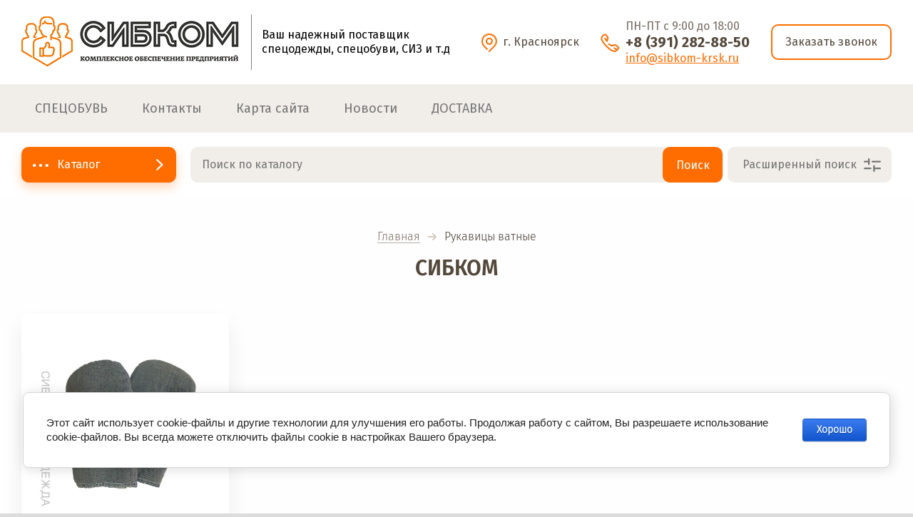

--- FILE ---
content_type: text/html; charset=utf-8
request_url: https://sibkom-krsk.ru/sibkom/tag/rukavicy-vatnye
body_size: 21516
content:

			<!doctype html><html lang="ru" style="visibility: hidden;"><head><meta charset="utf-8"><meta name="robots" content="all"><title>СИБКОМ</title>
<!-- assets.top -->
<meta property="og:type" content="website">
<meta property="og:url" content="https://sibkom-krsk.ru/sibkom/tag/rukavicy-vatnye">
<meta property="og:site_name" content="www.sibkom-krsk.ru">
<meta name="twitter:card" content="summary">
<!-- /assets.top -->
<meta name="description" content="СИБКОМ"><meta name="keywords" content="СИБКОМ"><meta name="SKYPE_TOOLBAR" content="SKYPE_TOOLBAR_PARSER_COMPATIBLE"><meta name="viewport" content="width=device-width, initial-scale=1.0, maximum-scale=1.0, user-scalable=no"><meta name="format-detection" content="telephone=no"><meta http-equiv="x-rim-auto-match" content="none"><link rel="stylesheet" href="/g/css/styles_articles_tpl.css"><link rel="stylesheet" href="/t/v853/images/css/jq_ui2.css"><link rel="stylesheet" href="/t/v853/images/css/lightgallery2.css"><link rel="stylesheet" href="/t/v853/images/theme0/theme.scss.css"><link rel="stylesheet" href="/t/images/css/ors_styles.scss.css"><script src="/g/libs/jquery/1.10.2/jquery.min.js"></script><script src="/g/libs/jqueryui/1.10.3/jquery-ui.min.js" charset="utf-8"></script>
            <!-- 46b9544ffa2e5e73c3c971fe2ede35a5 -->
            <script src='/shared/s3/js/lang/ru.js'></script>
            <script src='/shared/s3/js/common.min.js'></script>
        <link rel='stylesheet' type='text/css' href='/shared/s3/css/calendar.css' /><link rel='stylesheet' type='text/css' href='/shared/highslide-4.1.13/highslide.min.css'/>
<script type='text/javascript' src='/shared/highslide-4.1.13/highslide-full.packed.js'></script>
<script type='text/javascript'>
hs.graphicsDir = '/shared/highslide-4.1.13/graphics/';
hs.outlineType = null;
hs.showCredits = false;
hs.lang={cssDirection:'ltr',loadingText:'Загрузка...',loadingTitle:'Кликните чтобы отменить',focusTitle:'Нажмите чтобы перенести вперёд',fullExpandTitle:'Увеличить',fullExpandText:'Полноэкранный',previousText:'Предыдущий',previousTitle:'Назад (стрелка влево)',nextText:'Далее',nextTitle:'Далее (стрелка вправо)',moveTitle:'Передвинуть',moveText:'Передвинуть',closeText:'Закрыть',closeTitle:'Закрыть (Esc)',resizeTitle:'Восстановить размер',playText:'Слайд-шоу',playTitle:'Слайд-шоу (пробел)',pauseText:'Пауза',pauseTitle:'Приостановить слайд-шоу (пробел)',number:'Изображение %1/%2',restoreTitle:'Нажмите чтобы посмотреть картинку, используйте мышь для перетаскивания. Используйте клавиши вперёд и назад'};</script>
<link rel="icon" href="/favicon.ico" type="image/x-icon">

<!--s3_require-->
<link rel="stylesheet" href="/g/basestyle/1.0.1/user/user.css" type="text/css"/>
<link rel="stylesheet" href="/g/basestyle/1.0.1/cookie.message/cookie.message.css" type="text/css"/>
<link rel="stylesheet" href="/g/basestyle/1.0.1/user/user.blue.css" type="text/css"/>
<script type="text/javascript" src="/g/basestyle/1.0.1/user/user.js" async></script>
<link rel="stylesheet" href="/g/basestyle/1.0.1/cookie.message/cookie.message.blue.css" type="text/css"/>
<script type="text/javascript" src="/g/basestyle/1.0.1/cookie.message/cookie.message.js" async></script>
<!--/s3_require-->

<!--s3_goal-->
<script src="/g/s3/goal/1.0.0/s3.goal.js"></script>
<script>new s3.Goal({map:{"435702":{"goal_id":"435702","object_id":"3887616","event":"submit","system":"metrika","label":"8b798013edfa2f31","code":"anketa"},"435902":{"goal_id":"435902","object_id":"3887816","event":"submit","system":"metrika","label":"56bca2cca7c4b201","code":"anketa"},"436102":{"goal_id":"436102","object_id":"3888616","event":"submit","system":"metrika","label":"5759224bf6339475","code":"anketa"},"436302":{"goal_id":"436302","object_id":"3922216","event":"submit","system":"metrika","label":"22816d91189f641b","code":"anketa"},"436502":{"goal_id":"436502","object_id":"3923816","event":"submit","system":"metrika","label":"48854100b3f7bd83","code":"anketa"},"436702":{"goal_id":"436702","object_id":"3930616","event":"submit","system":"metrika","label":"4aa436078402f325","code":"anketa"},"436902":{"goal_id":"436902","object_id":"4765216","event":"submit","system":"metrika","label":"8dc079d827560c0a","code":"anketa"},"437102":{"goal_id":"437102","object_id":"11975616","event":"submit","system":"metrika","label":"6bd56e1a379cb542","code":"anketa"},"437302":{"goal_id":"437302","object_id":"11975816","event":"submit","system":"metrika","label":"4d11018b11a43934","code":"anketa"},"437502":{"goal_id":"437502","object_id":"176124681","event":"submit","system":"metrika","label":"1d7438a08098e1e3","code":"anketa"},"437702":{"goal_id":"437702","object_id":"176124881","event":"submit","system":"metrika","label":"27b18dcd2143f98a","code":"anketa"},"437902":{"goal_id":"437902","object_id":"176125081","event":"submit","system":"metrika","label":"aa8ff8018cf497b1","code":"anketa"}}, goals: [], ecommerce:[]});</script>
<!--/s3_goal-->
			
		
		
		
			<link rel="stylesheet" type="text/css" href="/g/shop2v2/default/css/theme.less.css">		
			<script type="text/javascript" src="/g/printme.js"></script>
		<script type="text/javascript" src="/g/shop2v2/default/js/tpl.js"></script>
		<script type="text/javascript" src="/g/shop2v2/default/js/baron.min.js"></script>
		
			<script type="text/javascript" src="/g/shop2v2/default/js/shop2.2.js"></script>
		
	<script type="text/javascript">shop2.init({"productRefs": [],"apiHash": {"getPromoProducts":"6737088f65c192613f5dd8b96c6b8b44","getSearchMatches":"90e92f4f48fb4e509a8aae83132ad196","getFolderCustomFields":"9c9906481d4c2b8ad96d1184995e2467","getProductListItem":"0f985b7caae1e78f0f91608e9720418a","cartAddItem":"7424268ce2033ce0bb0e2e114c250197","cartRemoveItem":"99c69474c81c2db75612524a5dfc0468","cartUpdate":"db4bbfd32d94f8f7151fe8b1f48bb306","cartRemoveCoupon":"79cf6f22ad65d194c89af0df4a442be0","cartAddCoupon":"d928a82ca048d1e4a6d29ac39d7eb8dd","deliveryCalc":"52797d1c6f1ae0707b73396419be9a3f","printOrder":"2ad34646eeb64c1bc837bec351fde251","cancelOrder":"98eee601daee6f1de6103f71b00fcb23","cancelOrderNotify":"5c879588492a02305187376ec4f39350","repeatOrder":"29ba30d38e041b14230b0700a25be98a","paymentMethods":"0966d9a9ec7d56d95a2856fc480a5f27","compare":"0a68e5a9b589eb96fe9e579bf09cde87"},"hash": null,"verId": 1896742,"mode": "tag","step": "","uri": "/sibkom","IMAGES_DIR": "/d/","my": {"lazy_load_subpages":false,"price_fa_rouble":false},"shop2_cart_order_payments": 1,"cf_margin_price_enabled": 0,"maps_yandex_key":"","maps_google_key":""});</script>
<script src="http://api-maps.yandex.ru/2.0-stable/?load=package.full&lang=ru" type="text/javascript"></script><script src="/g/templates/shop2/2.71.2/js/owl_new_min.js" charset="utf-8"></script><script src="/g/templates/shop2/2.71.2/js/main.js" charset="utf-8"></script><link rel="stylesheet" href="/t/v853/images/theme2/theme.scss.css"><!--[if lt IE 10]><script src="/g/libs/ie9-svg-gradient/0.0.1/ie9-svg-gradient.min.js"></script><script src="/g/libs/jquery-placeholder/2.0.7/jquery.placeholder.min.js"></script><script src="/g/libs/jquery-textshadow/0.0.1/jquery.textshadow.min.js"></script><script src="/g/s3/misc/ie/0.0.1/ie.js"></script><![endif]--><!--[if lt IE 9]><script src="/g/libs/html5shiv/html5.js"></script><![endif]--><link rel="stylesheet" href="/t/v853/images/css/site.addons.scss.css"><script src="/t/v853/images/site.addons2.js" charset="utf-8"></script><link rel="stylesheet" href="/t/v853/images/site.addons.scss.css"><link rel="stylesheet" href="/t/v853/images/css/site_addons.scss.css"><link rel="stylesheet" href="/t/v853/images/css/popover_styles.scss.css"><link rel="stylesheet" href="/t/v853/images/css/advantages.scss.css"><script src="/t/v853/images/js/advantages.js"></script>
<style>
	.cart_bl_wrap,
	.cab_block_wr,
	.cab_icon_mobile {
		display: none !important;
	}
	.site_header .fixed_panel_wrapper .search_bl_wrap {
		margin-right: 0;
	}
</style>
</head><body><div class="site_wrapper"><div class="site_shadow4"></div><div class="fixed_menu_mobile"><div class="fixed_mobile_close"></div><div class="mobile_cat_wrap"><ul class="mobile_menu menu-default"><li class="sublevel"><a class="has_sublayer" href="/sibkom/folder/specodezhda">СПЕЦОДЕЖДА</a><ul><li class="parent-item"><a href="/sibkom/folder/specodezhda">СПЕЦОДЕЖДА</a></li><li class="sublevel"><a class="has_sublayer" href="/magazin-2/folder/spetsodezhda-zimnyaya">Спецодежда зимняя</a><ul><li class="parent-item"><a href="/magazin-2/folder/spetsodezhda-zimnyaya">Спецодежда зимняя</a></li><li ><a href="/magazin-2/folder/kostyumy-zimniye">Костюмы зимние</a></li><li ><a href="/magazin-2/folder/zhilety">Жилеты</a></li><li ><a href="/magazin-2/folder/kurtki-zimnie">Куртки зимние</a></li><li ><a href="/sibkom/folder/bryuki-kombinezony">Брюки, комбинезоны</a></li></ul></li><li class="sublevel"><a class="has_sublayer" href="/magazin-2/folder/spetsodezhda-letnyaya">Спецодежда летняя</a><ul><li class="parent-item"><a href="/magazin-2/folder/spetsodezhda-letnyaya">Спецодежда летняя</a></li><li ><a href="/magazin-2/folder/kostyumy-letnie">Костюмы, халаты летние</a></li><li ><a href="/magazin-2/folder/bryuki-polukombinezony">Брюки, полукомбинезоны</a></li></ul></li><li ><a href="/magazin-2/folder/spetsodezhda-dlya-okhrannykh-struktur">Спецодежда для охранных структур</a></li><li ><a href="/sibkom/folder/specodezhda-dlya-zashchity-ot-elektricheskoj-dugi">Спецодежда для защиты от электрической дуги</a></li><li ><a href="/sibkom/folder/specodezhda-vlagozashchitnaya">Спецодежда влагозащитная</a></li><li ><a href="/sibkom/folder/specodezhda-dlya-mediciny">Спецодежда для медицины и сферы услуг</a></li><li class="sublevel"><a class="has_sublayer" href="/sibkom/folder/specodezhda-zashchitnaya">Спецодежда защитная</a><ul><li class="parent-item"><a href="/sibkom/folder/specodezhda-zashchitnaya">Спецодежда защитная</a></li><li ><a href="/sibkom/folder/zashchita-ot-povyshennyh-temperatur">Защита от повышенных температур</a></li><li ><a href="/sibkom/folder/zashchitnye-kombinezony-ogranichennogo-sroka-dejstviya">Комбинезоны защитные, халаты одноразовые</a></li></ul></li><li ><a href="/magazin-2/folder/trikotazhnyye-izdeliya">Трикотаж  (термобелье, футболки)</a></li><li ><a href="/sibkom/folder/dlya-pishchevoj-promyshlennosti">Для пищевой промышленности</a></li></ul></li><li class="sublevel"><a class="has_sublayer" href="/sibkom/folder/specobuv">СПЕЦОБУВЬ</a><ul><li class="parent-item"><a href="/sibkom/folder/specobuv">СПЕЦОБУВЬ</a></li><li ><a href="/magazin-2/folder/spetsobuv-zimnyaya">Спецобувь зимняя</a></li><li ><a href="/magazin-2/folder/spetsobuv-letnyaya">Спецобувь летняя</a></li><li ><a href="/magazin-2/folder/spetsobuv-vlagozashchitnaya">Спецобувь влагозащитная</a></li><li ><a href="/sibkom/folder/sapogi-zimnie-mongolki">Сапоги зимние Монголки</a></li><li class="sublevel"><a class="has_sublayer" href="/magazin-2/folder/bertsy">Обувь для охранных структур (берцы, ботинки)</a><ul><li class="parent-item"><a href="/magazin-2/folder/bertsy">Обувь для охранных структур (берцы, ботинки)</a></li><li ><a href="/magazin-2/folder/bertsy-zimniye">Берцы зимние</a></li><li ><a href="/magazin-2/folder/bertsy-letniye">Берцы летние</a></li></ul></li><li ><a href="/magazin-2/folder/trekkingovaya-obuv-elkland">Треккинговая обувь</a></li></ul></li><li class="sublevel"><a class="has_sublayer" href="/sibkom/folder/odezhda-dlya-ohoty-i-rybalki">ОДЕЖДА ДЛЯ ОХОТЫ И РЫБАЛКИ</a><ul><li class="parent-item"><a href="/sibkom/folder/odezhda-dlya-ohoty-i-rybalki">ОДЕЖДА ДЛЯ ОХОТЫ И РЫБАЛКИ</a></li><li ><a href="/sibkom/folder/kamuflyazh-i-odezhda-dlya-aktivnogo-otdyha">Камуфляж и одежда для активного отдыха</a></li><li ><a href="/sibkom/folder/antimoskitnye-kostyumy">Антимоскитные костюмы</a></li></ul></li><li class="sublevel"><a class="has_sublayer" href="/sibkom/folder/sredstva-individualnoj-zashchity">СРЕДСТВА ИНДИВИДУАЛЬНОЙ ЗАЩИТЫ</a><ul><li class="parent-item"><a href="/sibkom/folder/sredstva-individualnoj-zashchity">СРЕДСТВА ИНДИВИДУАЛЬНОЙ ЗАЩИТЫ</a></li><li ><a href="/sibkom/folder/zashchita-golovy">Защита головы</a></li><li ><a href="/sibkom/folder/zashchita-organov-sluha">Защита органов слуха</a></li><li class="sublevel"><a class="has_sublayer" href="/sibkom/folder/zashchita-lica-i-organov-zreniya">Защита лица и органов зрения</a><ul><li class="parent-item"><a href="/sibkom/folder/zashchita-lica-i-organov-zreniya">Защита лица и органов зрения</a></li><li ><a href="/sibkom/folder/maski-svarshchika">Маски, щитки газосварщика</a></li><li ><a href="/sibkom/folder/ochki-zashchitnye">Очки, щитки защитные</a></li></ul></li><li class="sublevel"><a class="has_sublayer" href="/sibkom/folder/zashchita-organov-dyhaniya">Защита органов дыхания</a><ul><li class="parent-item"><a href="/sibkom/folder/zashchita-organov-dyhaniya">Защита органов дыхания</a></li><li ><a href="/sibkom/folder/respiratory">Респираторы, маски, фильтры</a></li><li ><a href="/sibkom/folder/protivogazy">Противогазы</a></li></ul></li><li ><a href="/sibkom/folder/dielektricheskie-sredstva-bezopasnosti">Диэлектрические средства безопасности</a></li><li ><a href="/sibkom/folder/aptechki-medicinskie">Аптечки медицинские</a></li><li ><a href="/sibkom/folder/krema-zashchitnye">Крема защитные</a></li><li ><a href="/sibkom/folder/zashchita-kolenej">Защита коленей</a></li></ul></li><li ><a href="/sibkom/folder/golovnye-ubory">ГОЛОВНЫЕ УБОРЫ ( кепки, шапки, подшлемники..)</a></li><li class="sublevel"><a class="has_sublayer" href="/sibkom/folder/turisticheskie-ryukzaki">ТОВАРЫ ДЛЯ ТУРИЗМА</a><ul><li class="parent-item"><a href="/sibkom/folder/turisticheskie-ryukzaki">ТОВАРЫ ДЛЯ ТУРИЗМА</a></li><li ><a href="/sibkom/folder/turisticheskie-ryukzaki-1">Туристические рюкзаки</a></li></ul></li><li class="sublevel"><a class="has_sublayer" href="/sibkom/folder/zashchita-ruk">ЗАЩИТА РУК</a><ul><li class="parent-item"><a href="/sibkom/folder/zashchita-ruk">ЗАЩИТА РУК</a></li><li ><a href="/sibkom/folder/perchatki-spilkovye-kombinirovannye">Перчатки,краги спилковые, кожаные</a></li><li ><a href="/sibkom/folder/perchatki-ot-mehanicheskih-vozdejstvij">Перчатки от механических воздействий</a></li><li ><a href="/sibkom/folder/rukavicy">Рукавицы</a></li><li ><a href="/sibkom/folder/perchatki-ot-ponizhennyh-temperatur">Перчатки от пониженных температур</a></li><li ><a href="/sibkom/folder/perchatki-ot-vibracii">Перчатки от вибрации</a></li><li ><a href="/sibkom/folder/perchatki-ot-himicheskih-vozdejstvij">Перчатки резиновые от химических воздействий</a></li></ul></li><li ><a href="/magazin-2/folder/bytovaya-khimiya-1">Хозтовары</a></li></ul></div></div><header role="banner" class="site_header"><div class="site_header_in"><div class="logoWr"><div class="site_logo_wr"><div class="site_logo"><a href="/"><img src="/thumb/2/P8A3222NHK9AAHMq4oDiNg/306r/d/logo0002.png" alt=""></a></div></div><div class="site_l_wrap_in"><div class="site_desc"><a href="/">Ваш надежный поставщик спецодежды, спецобуви, СИЗ и т.д</a></div></div></div><div class="headerRight"><div class="address_top">г. Красноярск</div><div class="phonesTop"><div class="time_work">ПН-ПТ с 9:00 до 18:00</div><div class="phonesList"><div><a href="tel:+8 (391) 282-88-50">+8 (391) 282-88-50</a></div></div><a href="mailto:info@sibkom-krsk.ru" class="emLink">info@sibkom-krsk.ru</a></div><a href="#" class="callback">Заказать звонок</a></div></div><div class="site_menu_wr"><div class="site_menu_in clear-self"><div class="site_menu_bl" style="min-height: 55px;"><ul class="menu-default menu_top"><li><a href="/spetsobuv" ><span>СПЕЦОБУВЬ</span></a></li><li><a href="/contacts" ><span>Контакты</span></a></li><li><a href="/map" ><span>Карта сайта</span></a></li><li><a href="/news" ><span>Новости</span></a></li><li><a href="/dostavka" ><span>ДОСТАВКА</span></a></li></ul></div><div class="cab_block_wr"><div class="cab_icon">Войти</div><div class="shop2-block login-form ">
	<div class="block-title">
		<strong>Кабинет</strong>
		<span>&nbsp;</span>	</div>
	<div class="block-body">
					<form method="post" action="/registraciya">
				<input type="hidden" name="mode" value="login" />
				<div class="row">
					<label class="field text"><input placeholder="Логин" type="text" name="login" id="login" tabindex="1" value="" /></label>
				</div>
				<div class="row">
					<label class="field password"><input type="password" placeholder="Пароль" name="password" id="password" tabindex="2" value="" /></label>
				</div>
				<div class="row_button">
					<button type="submit" class="signin-btn" tabindex="3">Войти</button>
					<a href="/registraciya/forgot_password" class="forgot"><span>Забыли пароль?</span></a>
				</div>
				<a href="/registraciya/register" class="register"><span>Регистрация</span></a>
			<re-captcha data-captcha="recaptcha"
     data-name="captcha"
     data-sitekey="6LddAuIZAAAAAAuuCT_s37EF11beyoreUVbJlVZM"
     data-lang="ru"
     data-rsize="invisible"
     data-type="image"
     data-theme="light"></re-captcha></form>
						<div class="g-auth__row g-auth__social-min">
								



				
						<div class="g-form-field__title"><b>Также Вы можете войти через:</b></div>
			<div class="g-social">
																												<div class="g-social__row">
								<a href="/users/hauth/start/vkontakte?return_url=/sibkom/tag/rukavicy-vatnye" class="g-social__item g-social__item--vk-large" rel="nofollow">Vkontakte</a>
							</div>
																
			</div>
			
		
	
			<div class="g-auth__personal-note">
									
			
							Я выражаю <a href="/registraciya/agreement" target="_blank">согласие на передачу и обработку персональных данных</a> в соответствии с <a href="/registraciya/policy" target="_blank">политикой конфиденциальности</a>
					</div>
				</div>
					
	</div>
</div></div></div></div><div class="mobile_top_block"><div class="mobile_top_bl_in"><div class="top_ed_bl"><div class="top_bl_item"><a href="/aktsii"><span>РАСПРОДАЖА</a></span></div><div class="top_bl_item"><a href="/dostavka"><span>ДОСТАВКА</a></span></div><div class="top_bl_item"><a href="/oplata"><span>ОПЛАТА</a></span></div></div></div></div><div class="fixed_panel_wrapper"><div class="fixed_panel_in"><div class="fixed_panel_wrap"><div class="cat_bl_wrap"><div class="cat_bl_title"><span></span>Каталог</div><div class="cat_bl_title2"><span></span>Каталог</div><div class="left-nav2"><ul class="menu-default folders-top"><li><a href="/sibkom/folder/specodezhda" ><span class="item-image"><img src="/thumb/2/nNy7t0MLUbAK214AsYojUw/r/d/ikonka_odezhda.jpg" alt="СПЕЦОДЕЖДА"></span><span class="item-text">СПЕЦОДЕЖДА</span></a><ul class="level-2"><li><a href="/magazin-2/folder/spetsodezhda-zimnyaya" ><span class="item-text">Спецодежда зимняя <ins>(47)</ins></span></a><ul class="level-3"><li><a href="/magazin-2/folder/kostyumy-zimniye" ><span class="item-text">Костюмы зимние <ins>(30)</ins></span></a></li><li><a href="/magazin-2/folder/zhilety" ><span class="item-text">Жилеты <ins>(19)</ins></span></a></li><li><a href="/magazin-2/folder/kurtki-zimnie" ><span class="item-text">Куртки зимние <ins>(11)</ins></span></a></li><li><a href="/sibkom/folder/bryuki-kombinezony" ><span class="item-text">Брюки, комбинезоны <ins>(8)</ins></span></a></li></ul></li><li><a href="/magazin-2/folder/spetsodezhda-letnyaya" ><span class="item-text">Спецодежда летняя <ins>(32)</ins></span></a><ul class="level-3"><li><a href="/magazin-2/folder/kostyumy-letnie" ><span class="item-text">Костюмы, халаты летние <ins>(33)</ins></span></a></li><li><a href="/magazin-2/folder/bryuki-polukombinezony" ><span class="item-text">Брюки, полукомбинезоны <ins>(23)</ins></span></a></li></ul></li><li><a href="/magazin-2/folder/spetsodezhda-dlya-okhrannykh-struktur" ><span class="item-text">Спецодежда для охранных структур <ins>(38)</ins></span></a></li><li><a href="/sibkom/folder/specodezhda-dlya-zashchity-ot-elektricheskoj-dugi" ><span class="item-text">Спецодежда для защиты от электрической дуги <ins>(5)</ins></span></a></li><li><a href="/sibkom/folder/specodezhda-vlagozashchitnaya" ><span class="item-text">Спецодежда влагозащитная <ins>(19)</ins></span></a></li><li><a href="/sibkom/folder/specodezhda-dlya-mediciny" ><span class="item-text">Спецодежда для медицины и сферы услуг <ins>(14)</ins></span></a></li><li><a href="/sibkom/folder/specodezhda-zashchitnaya" ><span class="item-text">Спецодежда защитная <ins>(0)</ins></span></a><ul class="level-3"><li><a href="/sibkom/folder/zashchita-ot-povyshennyh-temperatur" ><span class="item-text">Защита от повышенных температур <ins>(10)</ins></span></a></li><li><a href="/sibkom/folder/zashchitnye-kombinezony-ogranichennogo-sroka-dejstviya" ><span class="item-text">Комбинезоны защитные, халаты одноразовые <ins>(5)</ins></span></a></li></ul></li><li><a href="/magazin-2/folder/trikotazhnyye-izdeliya" ><span class="item-text">Трикотаж  (термобелье, футболки) <ins>(13)</ins></span></a></li><li><a href="/sibkom/folder/dlya-pishchevoj-promyshlennosti" ><span class="item-text">Для пищевой промышленности <ins>(15)</ins></span></a></li></ul></li><li><a href="/sibkom/folder/specobuv" ><span class="item-image"><img src="/thumb/2/G8IAnM-wnGBPWJ8x_A7llw/r/d/ikonka_obuv.jpg" alt="СПЕЦОБУВЬ"></span><span class="item-text">СПЕЦОБУВЬ</span></a><ul class="level-2"><li><a href="/magazin-2/folder/spetsobuv-zimnyaya" ><span class="item-text">Спецобувь зимняя <ins>(78)</ins></span></a></li><li><a href="/magazin-2/folder/spetsobuv-letnyaya" ><span class="item-text">Спецобувь летняя <ins>(86)</ins></span></a></li><li><a href="/magazin-2/folder/spetsobuv-vlagozashchitnaya" ><span class="item-text">Спецобувь влагозащитная <ins>(9)</ins></span></a></li><li><a href="/sibkom/folder/sapogi-zimnie-mongolki" ><span class="item-text">Сапоги зимние Монголки <ins>(27)</ins></span></a></li><li><a href="/magazin-2/folder/bertsy" ><span class="item-text">Обувь для охранных структур (берцы, ботинки) <ins>(22)</ins></span></a><ul class="level-3"><li><a href="/magazin-2/folder/bertsy-zimniye" ><span class="item-text">Берцы зимние <ins>(9)</ins></span></a></li><li><a href="/magazin-2/folder/bertsy-letniye" ><span class="item-text">Берцы летние <ins>(18)</ins></span></a></li></ul></li><li><a href="/magazin-2/folder/trekkingovaya-obuv-elkland" ><span class="item-text">Треккинговая обувь <ins>(18)</ins></span></a></li></ul></li><li><a href="/sibkom/folder/odezhda-dlya-ohoty-i-rybalki" ><span class="item-image"><img src="/thumb/2/dX2MPwz-EODwVp2xr9UlfA/r/d/7844295194.jpg" alt="ОДЕЖДА ДЛЯ ОХОТЫ И РЫБАЛКИ"></span><span class="item-text">ОДЕЖДА ДЛЯ ОХОТЫ И РЫБАЛКИ</span></a><ul class="level-2"><li><a href="/sibkom/folder/kamuflyazh-i-odezhda-dlya-aktivnogo-otdyha" ><span class="item-text">Камуфляж и одежда для активного отдыха <ins>(63)</ins></span></a></li><li><a href="/sibkom/folder/antimoskitnye-kostyumy" ><span class="item-text">Антимоскитные костюмы <ins>(12)</ins></span></a></li></ul></li><li><a href="/sibkom/folder/sredstva-individualnoj-zashchity" ><span class="item-image"><img src="/thumb/2/aGKAJOYnSi36K_RIjKYf-A/r/d/ikonka_siz.jpg" alt="СРЕДСТВА ИНДИВИДУАЛЬНОЙ ЗАЩИТЫ"></span><span class="item-text">СРЕДСТВА ИНДИВИДУАЛЬНОЙ ЗАЩИТЫ</span></a><ul class="level-2"><li><a href="/sibkom/folder/zashchita-golovy" ><span class="item-text">Защита головы <ins>(11)</ins></span></a></li><li><a href="/sibkom/folder/zashchita-organov-sluha" ><span class="item-text">Защита органов слуха <ins>(3)</ins></span></a></li><li><a href="/sibkom/folder/zashchita-lica-i-organov-zreniya" ><span class="item-text">Защита лица и органов зрения <ins>(0)</ins></span></a><ul class="level-3"><li><a href="/sibkom/folder/maski-svarshchika" ><span class="item-text">Маски, щитки газосварщика <ins>(9)</ins></span></a></li><li><a href="/sibkom/folder/ochki-zashchitnye" ><span class="item-text">Очки, щитки защитные <ins>(33)</ins></span></a></li></ul></li><li><a href="/sibkom/folder/zashchita-organov-dyhaniya" ><span class="item-text">Защита органов дыхания <ins>(0)</ins></span></a><ul class="level-3"><li><a href="/sibkom/folder/respiratory" ><span class="item-text">Респираторы, маски, фильтры <ins>(23)</ins></span></a></li><li><a href="/sibkom/folder/protivogazy" ><span class="item-text">Противогазы <ins>(10)</ins></span></a></li></ul></li><li><a href="/sibkom/folder/dielektricheskie-sredstva-bezopasnosti" ><span class="item-text">Диэлектрические средства безопасности <ins>(6)</ins></span></a></li><li><a href="/sibkom/folder/aptechki-medicinskie" ><span class="item-text">Аптечки медицинские <ins>(22)</ins></span></a></li><li><a href="/sibkom/folder/krema-zashchitnye" ><span class="item-text">Крема защитные <ins>(16)</ins></span></a></li><li><a href="/sibkom/folder/zashchita-kolenej" ><span class="item-text">Защита коленей <ins>(3)</ins></span></a></li></ul></li><li><a href="/sibkom/folder/golovnye-ubory" ><span class="item-image"><img src="/thumb/2/Ze7m4I68IvjP8ztwM_7gJg/r/d/isolated-object-of-headgear-and-cap-logo-set-of-vector-21966891.jpg" alt="ГОЛОВНЫЕ УБОРЫ ( кепки, шапки, подшлемники..)"></span><span class="item-text">ГОЛОВНЫЕ УБОРЫ ( кепки, шапки, подшлемники..)</span></a></li><li><a href="/sibkom/folder/turisticheskie-ryukzaki" ><span class="item-text">ТОВАРЫ ДЛЯ ТУРИЗМА</span></a><ul class="level-2"><li><a href="/sibkom/folder/turisticheskie-ryukzaki-1" ><span class="item-text">Туристические рюкзаки <ins>(5)</ins></span></a></li></ul></li><li><a href="/sibkom/folder/zashchita-ruk" ><span class="item-image"><img src="/thumb/2/PVTbFJe9vmqCtOineYAXNA/r/d/ikonka_perchatki.jpg" alt="ЗАЩИТА РУК"></span><span class="item-text">ЗАЩИТА РУК</span></a><ul class="level-2"><li><a href="/sibkom/folder/perchatki-spilkovye-kombinirovannye" ><span class="item-text">Перчатки,краги спилковые, кожаные <ins>(18)</ins></span></a></li><li><a href="/sibkom/folder/perchatki-ot-mehanicheskih-vozdejstvij" ><span class="item-text">Перчатки от механических воздействий <ins>(23)</ins></span></a></li><li><a href="/sibkom/folder/rukavicy" ><span class="item-text">Рукавицы <ins>(10)</ins></span></a></li><li><a href="/sibkom/folder/perchatki-ot-ponizhennyh-temperatur" ><span class="item-text">Перчатки от пониженных температур <ins>(12)</ins></span></a></li><li><a href="/sibkom/folder/perchatki-ot-vibracii" ><span class="item-text">Перчатки от вибрации <ins>(4)</ins></span></a></li><li><a href="/sibkom/folder/perchatki-ot-himicheskih-vozdejstvij" ><span class="item-text">Перчатки резиновые от химических воздействий <ins>(12)</ins></span></a></li></ul></li><li><a href="/magazin-2/folder/bytovaya-khimiya-1" ><span class="item-text">Хозтовары</span></a></li></ul></div></div><div class="search_bl_wrap"><div class="search_icon_mobile"></div><script>
	var shop2SmartSearchSettings = {
		shop2_currency: 'руб.'
	}
</script>


<div id="search-app" class="hide_search_popup" v-on-clickaway="resetData">

	
	<form action="/sibkom/search" enctype="multipart/form-data" id="smart-search-block" class="search-block search-form w-form">
		<input type="hidden" name="gr_smart_search" value="1">
		<input autocomplete="off" placeholder="Поиск по каталогу" v-model="search_query" v-on:keyup="searchStart" type="text" name="search_text" class="search-block__input search-text" id="shop2.2.101-name">
		<div class="search__icon">&nbsp;</div>
		<input type="submit" class="search-button" value="Поиск" />
		<div class="search2_icon">Расширенный поиск</div>
	    <div class="search3_icon"></div>
	<re-captcha data-captcha="recaptcha"
     data-name="captcha"
     data-sitekey="6LddAuIZAAAAAAuuCT_s37EF11beyoreUVbJlVZM"
     data-lang="ru"
     data-rsize="invisible"
     data-type="image"
     data-theme="light"></re-captcha></form>
	<div id="search-result" class="custom-scroll scroll-width-thin scroll" v-if="(foundsProduct + foundsFolders + foundsVendors) > 0" v-cloak>
		<div class="search-result-top">
			<div class="search-result-left" v-if="foundsProduct > 0">
				<div class="result-products">
					<div class="products-search-title">Товары <span>{{foundsProduct}}</span></div>
					<div class="product-items">
						<div class="product-item" v-for='product in products'>
							<div class="product-image" v-if="product.image_url">
								<a v-bind:href="'/'+product.alias">
									<img v-bind:src="product.image_url" v-bind:alt="product.name" v-bind:title="product.name">
								</a>
							</div>
							
							<div class="product-image no-image" v-else>
								<a v-bind:href="'/'+product.alias"></a>
							</div>
							
							<div class="product-text">
								<div class="product-name"><a v-bind:href="'/'+product.alias">{{product.name}}</a></div>
								<div class="product-text-price">
									<div class="price-old" v-if="product.price_old > 0"><strong>{{product.price_old}}</strong> <span>{{shop2SmartSearchSettings.shop2_currency}}</span></div>
									<div class="price"><strong>{{product.price}}</strong> <span>{{shop2SmartSearchSettings.shop2_currency}}</span></div>
								</div>
							</div>
						</div>
					</div>
				</div>
			</div>
			<div class="search-result-right" v-if="foundsFolders > 0 || foundsVendors > 0">
				<div class="result-folders" v-if="foundsFolders > 0">
					<div class="folders-search-title">Категории <span>{{foundsFolders}}</span></div>
					<div class="folder-items">
						<div class="folder-item" v-for="folder in foldersSearch">
							<a v-bind:href="'/'+folder.alias" class="found-folder"><span>{{folder.folder_name}}</span></a>
						</div>
					</div>
				</div>
				<div class="result-vendors" v-if="foundsVendors > 0">	
					<div class="vendors-search-title">Производители <span>{{foundsVendors}}</span></div>
					<div class="vendor-items">
						<div class="vendor-item" v-for="vendor in vendorsSearch">
							<a v-bind:href="vendor.alias" class="found-vendor"><span>{{vendor.name}}</span></a>
						</div>
					</div>
				</div>
			</div>
		</div>
		<div class="search-result-bottom">
			<span class="search-result-btn"><span>Все результаты</span></span>
		</div>
	</div>
</div>



<script> 
var shop2SmartSearch = {
		folders: [{"folder_id":"557710816","folder_name":"","tree_id":"466144016","_left":"1","_right":"116","_level":"0","hidden":"0","items":1,"alias":"sibkom\/folder\/557710816","page_url":"\/sibkom","exporter:share\/yandex_market":1,"exporter:folders:share\/yandex_market":0},{"folder_id":"557711016","folder_name":"\u0421\u041f\u0415\u0426\u041e\u0414\u0415\u0416\u0414\u0410","tree_id":"466144016","_left":"2","_right":"37","_level":"1","hidden":"0","items":108,"alias":"sibkom\/folder\/specodezhda","page_url":"\/sibkom","image":{"image_id":"423776416","filename":"0000189707_3aabsx5t.jpg","ver_id":1896742,"image_width":"1080","image_height":"1080","ext":"jpg"},"icon":{"image_id":"722902900","filename":"ikonka_odezhda.jpg","ver_id":1896742,"image_width":"149","image_height":"154","ext":"jpg"},"folder_yandex":"","exporter:share\/yandex_market":1,"exporter:folders:share\/yandex_market":""},{"folder_id":"558675216","folder_name":"\u0421\u043f\u0435\u0446\u043e\u0434\u0435\u0436\u0434\u0430 \u0437\u0438\u043c\u043d\u044f\u044f","tree_id":"466144016","_left":"3","_right":"12","_level":"2","hidden":"0","items":47,"alias":"magazin-2\/folder\/spetsodezhda-zimnyaya","page_url":"\/sibkom","image":null,"folder_yandex":"","exporter:share\/yandex_market":1,"exporter:folders:share\/yandex_market":""},{"folder_id":"558807816","folder_name":"\u041a\u043e\u0441\u0442\u044e\u043c\u044b \u0437\u0438\u043c\u043d\u0438\u0435","tree_id":"466144016","_left":"4","_right":"5","_level":"3","hidden":"0","items":30,"alias":"magazin-2\/folder\/kostyumy-zimniye","page_url":"\/sibkom","exporter:share\/yandex_market":1,"image":null,"icon":null,"exporter:folders:share\/yandex_market":0},{"folder_id":"559243416","folder_name":"\u0416\u0438\u043b\u0435\u0442\u044b","tree_id":"466144016","_left":"6","_right":"7","_level":"3","hidden":"0","items":19,"alias":"magazin-2\/folder\/zhilety","page_url":"\/sibkom","exporter:share\/yandex_market":1,"image":null,"icon":null,"exporter:folders:share\/yandex_market":"0"},{"folder_id":"559243816","folder_name":"\u041a\u0443\u0440\u0442\u043a\u0438 \u0437\u0438\u043c\u043d\u0438\u0435","tree_id":"466144016","_left":"8","_right":"9","_level":"3","hidden":"0","items":11,"alias":"magazin-2\/folder\/kurtki-zimnie","page_url":"\/sibkom","image":null,"exporter:share\/yandex_market":1,"exporter:folders:share\/yandex_market":0},{"folder_id":"559305016","folder_name":"\u0411\u0440\u044e\u043a\u0438, \u043a\u043e\u043c\u0431\u0438\u043d\u0435\u0437\u043e\u043d\u044b","tree_id":"466144016","_left":"10","_right":"11","_level":"3","hidden":"0","items":8,"alias":"sibkom\/folder\/bryuki-kombinezony","page_url":"\/sibkom","image":null,"exporter:share\/yandex_market":1,"exporter:folders:share\/yandex_market":0},{"folder_id":"558675416","folder_name":"\u0421\u043f\u0435\u0446\u043e\u0434\u0435\u0436\u0434\u0430 \u043b\u0435\u0442\u043d\u044f\u044f","tree_id":"466144016","_left":"13","_right":"18","_level":"2","hidden":"0","items":32,"alias":"magazin-2\/folder\/spetsodezhda-letnyaya","page_url":"\/sibkom","image":null,"icon":null,"folder_yandex":"","exporter:share\/yandex_market":1,"exporter:folders:share\/yandex_market":""},{"folder_id":"559107816","folder_name":"\u041a\u043e\u0441\u0442\u044e\u043c\u044b, \u0445\u0430\u043b\u0430\u0442\u044b \u043b\u0435\u0442\u043d\u0438\u0435","tree_id":"466144016","_left":"14","_right":"15","_level":"3","hidden":"0","items":33,"alias":"magazin-2\/folder\/kostyumy-letnie","page_url":"\/sibkom","exporter:share\/yandex_market":1,"image":null,"icon":null,"exporter:folders:share\/yandex_market":0},{"folder_id":"559259816","folder_name":"\u0411\u0440\u044e\u043a\u0438, \u043f\u043e\u043b\u0443\u043a\u043e\u043c\u0431\u0438\u043d\u0435\u0437\u043e\u043d\u044b","tree_id":"466144016","_left":"16","_right":"17","_level":"3","hidden":"0","items":23,"alias":"magazin-2\/folder\/bryuki-polukombinezony","page_url":"\/sibkom","exporter:share\/yandex_market":1,"image":null,"icon":null,"exporter:folders:share\/yandex_market":0},{"folder_id":"558677016","folder_name":"\u0421\u043f\u0435\u0446\u043e\u0434\u0435\u0436\u0434\u0430 \u0434\u043b\u044f \u043e\u0445\u0440\u0430\u043d\u043d\u044b\u0445 \u0441\u0442\u0440\u0443\u043a\u0442\u0443\u0440","tree_id":"466144016","_left":"19","_right":"20","_level":"2","hidden":"0","items":38,"alias":"magazin-2\/folder\/spetsodezhda-dlya-okhrannykh-struktur","page_url":"\/sibkom","exporter:share\/yandex_market":1,"image":{"image_id":"1002888216","filename":"kostyum_okhrannik_bryuki_chernyy.jpg","ver_id":1896742,"image_width":"720","image_height":"1080","ext":"jpg"},"icon":null,"exporter:folders:share\/yandex_market":0},{"folder_id":"79545304","folder_name":"\u0421\u043f\u0435\u0446\u043e\u0434\u0435\u0436\u0434\u0430 \u0434\u043b\u044f \u0437\u0430\u0449\u0438\u0442\u044b \u043e\u0442 \u044d\u043b\u0435\u043a\u0442\u0440\u0438\u0447\u0435\u0441\u043a\u043e\u0439 \u0434\u0443\u0433\u0438","tree_id":"466144016","_left":"21","_right":"22","_level":"2","hidden":"0","items":5,"alias":"sibkom\/folder\/specodezhda-dlya-zashchity-ot-elektricheskoj-dugi","page_url":"\/sibkom","exporter:share\/yandex_market":1,"image":{"image_id":"1689020904","filename":"1_194.jpg","ver_id":1896742,"image_width":"420","image_height":"631","ext":"jpg"},"icon":null,"exporter:folders:share\/yandex_market":0},{"folder_id":"564882816","folder_name":"\u0421\u043f\u0435\u0446\u043e\u0434\u0435\u0436\u0434\u0430 \u0432\u043b\u0430\u0433\u043e\u0437\u0430\u0449\u0438\u0442\u043d\u0430\u044f","tree_id":"466144016","_left":"23","_right":"24","_level":"2","hidden":"0","items":19,"alias":"sibkom\/folder\/specodezhda-vlagozashchitnaya","page_url":"\/sibkom","image":{"image_id":"1724359216","filename":"2082088.jpg","ver_id":1896742,"image_width":"650","image_height":"650","ext":"jpg"},"icon":null,"folder_yandex":"","exporter:share\/yandex_market":1,"exporter:folders:share\/yandex_market":""},{"folder_id":"560144416","folder_name":"\u0421\u043f\u0435\u0446\u043e\u0434\u0435\u0436\u0434\u0430 \u0434\u043b\u044f \u043c\u0435\u0434\u0438\u0446\u0438\u043d\u044b \u0438 \u0441\u0444\u0435\u0440\u044b \u0443\u0441\u043b\u0443\u0433","tree_id":"466144016","_left":"25","_right":"26","_level":"2","hidden":"0","items":14,"alias":"sibkom\/folder\/specodezhda-dlya-mediciny","page_url":"\/sibkom","exporter:share\/yandex_market":1,"image":null,"icon":null,"exporter:folders:share\/yandex_market":0},{"folder_id":"564103616","folder_name":"\u0421\u043f\u0435\u0446\u043e\u0434\u0435\u0436\u0434\u0430 \u0437\u0430\u0449\u0438\u0442\u043d\u0430\u044f","tree_id":"466144016","_left":"27","_right":"32","_level":"2","hidden":"0","items":"0","alias":"sibkom\/folder\/specodezhda-zashchitnaya","page_url":"\/sibkom","image":null,"folder_yandex":"","exporter:share\/yandex_market":1,"exporter:folders:share\/yandex_market":""},{"folder_id":"564103816","folder_name":"\u0417\u0430\u0449\u0438\u0442\u0430 \u043e\u0442 \u043f\u043e\u0432\u044b\u0448\u0435\u043d\u043d\u044b\u0445 \u0442\u0435\u043c\u043f\u0435\u0440\u0430\u0442\u0443\u0440","tree_id":"466144016","_left":"28","_right":"29","_level":"3","hidden":"0","items":10,"alias":"sibkom\/folder\/zashchita-ot-povyshennyh-temperatur","page_url":"\/sibkom","image":null,"folder_yandex":"","exporter:share\/yandex_market":1,"exporter:folders:share\/yandex_market":""},{"folder_id":"112675700","folder_name":"\u041a\u043e\u043c\u0431\u0438\u043d\u0435\u0437\u043e\u043d\u044b \u0437\u0430\u0449\u0438\u0442\u043d\u044b\u0435, \u0445\u0430\u043b\u0430\u0442\u044b \u043e\u0434\u043d\u043e\u0440\u0430\u0437\u043e\u0432\u044b\u0435","tree_id":"466144016","_left":"30","_right":"31","_level":"3","hidden":"0","items":5,"alias":"sibkom\/folder\/zashchitnye-kombinezony-ogranichennogo-sroka-dejstviya","page_url":"\/sibkom","exporter:share\/yandex_market":1,"image":null,"icon":null,"exporter:folders:share\/yandex_market":0},{"folder_id":"558677216","folder_name":"\u0422\u0440\u0438\u043a\u043e\u0442\u0430\u0436  (\u0442\u0435\u0440\u043c\u043e\u0431\u0435\u043b\u044c\u0435, \u0444\u0443\u0442\u0431\u043e\u043b\u043a\u0438)","tree_id":"466144016","_left":"33","_right":"34","_level":"2","hidden":"0","items":13,"alias":"magazin-2\/folder\/trikotazhnyye-izdeliya","page_url":"\/sibkom","exporter:share\/yandex_market":1,"image":null,"icon":null,"exporter:folders:share\/yandex_market":"0"},{"folder_id":"122600100","folder_name":"\u0414\u043b\u044f \u043f\u0438\u0449\u0435\u0432\u043e\u0439 \u043f\u0440\u043e\u043c\u044b\u0448\u043b\u0435\u043d\u043d\u043e\u0441\u0442\u0438","tree_id":"466144016","_left":"35","_right":"36","_level":"2","hidden":"0","items":15,"alias":"sibkom\/folder\/dlya-pishchevoj-promyshlennosti","page_url":"\/sibkom","image":null,"icon":null,"folder_yandex":"","exporter:share\/yandex_market":1,"exporter:folders:share\/yandex_market":""},{"folder_id":"557711216","folder_name":"\u0421\u041f\u0415\u0426\u041e\u0411\u0423\u0412\u042c","tree_id":"466144016","_left":"38","_right":"55","_level":"1","hidden":"0","items":136,"alias":"sibkom\/folder\/specobuv","page_url":"\/sibkom","exporter:share\/yandex_market":1,"image":{"image_id":"2314614304","filename":"165_2_1.jpg","ver_id":1896742,"image_width":"1920","image_height":"1920","ext":"jpg"},"icon":{"image_id":"722963300","filename":"ikonka_obuv.jpg","ver_id":1896742,"image_width":"163","image_height":"108","ext":"jpg"},"exporter:folders:share\/yandex_market":0},{"folder_id":"558679816","folder_name":"\u0421\u043f\u0435\u0446\u043e\u0431\u0443\u0432\u044c \u0437\u0438\u043c\u043d\u044f\u044f","tree_id":"466144016","_left":"39","_right":"40","_level":"2","hidden":"0","items":78,"alias":"magazin-2\/folder\/spetsobuv-zimnyaya","page_url":"\/sibkom","exporter:share\/yandex_market":1,"image":null,"icon":null,"exporter:folders:share\/yandex_market":"0"},{"folder_id":"558679616","folder_name":"\u0421\u043f\u0435\u0446\u043e\u0431\u0443\u0432\u044c \u043b\u0435\u0442\u043d\u044f\u044f","tree_id":"466144016","_left":"41","_right":"42","_level":"2","hidden":"0","items":86,"alias":"magazin-2\/folder\/spetsobuv-letnyaya","page_url":"\/sibkom","exporter:share\/yandex_market":1,"image":{"image_id":"3561729708","filename":"skorpion_1.jpg","ver_id":1896742,"image_width":"1904","image_height":"1920","ext":"jpg"},"icon":null,"exporter:folders:share\/yandex_market":"0"},{"folder_id":"558680216","folder_name":"\u0421\u043f\u0435\u0446\u043e\u0431\u0443\u0432\u044c \u0432\u043b\u0430\u0433\u043e\u0437\u0430\u0449\u0438\u0442\u043d\u0430\u044f","tree_id":"466144016","_left":"43","_right":"44","_level":"2","hidden":"0","items":9,"alias":"magazin-2\/folder\/spetsobuv-vlagozashchitnaya","page_url":"\/sibkom","exporter:share\/yandex_market":1,"image":{"image_id":"794409816","filename":"sapogi_rezinovyye_muzhskiye_sardonix_166-07.jpg","ver_id":1896742,"image_width":"600","image_height":"600","ext":"jpg"},"icon":null,"exporter:folders:share\/yandex_market":0},{"folder_id":"22232907","folder_name":"\u0421\u0430\u043f\u043e\u0433\u0438 \u0437\u0438\u043c\u043d\u0438\u0435 \u041c\u043e\u043d\u0433\u043e\u043b\u043a\u0438","tree_id":"466144016","_left":"45","_right":"46","_level":"2","hidden":"0","items":27,"alias":"sibkom\/folder\/sapogi-zimnie-mongolki","page_url":"\/sibkom","exporter:share\/yandex_market":false,"image":{"image_id":"429800708","filename":"1_329.jpg","ver_id":1896742,"image_width":"765","image_height":"631","ext":"jpg"},"icon":null,"exporter:folders:share\/yandex_market":"0"},{"folder_id":"558678016","folder_name":"\u041e\u0431\u0443\u0432\u044c \u0434\u043b\u044f \u043e\u0445\u0440\u0430\u043d\u043d\u044b\u0445 \u0441\u0442\u0440\u0443\u043a\u0442\u0443\u0440 (\u0431\u0435\u0440\u0446\u044b, \u0431\u043e\u0442\u0438\u043d\u043a\u0438)","tree_id":"466144016","_left":"47","_right":"52","_level":"2","hidden":"0","items":22,"alias":"magazin-2\/folder\/bertsy","page_url":"\/sibkom","exporter:share\/yandex_market":1,"image":null,"icon":null,"exporter:folders:share\/yandex_market":0},{"folder_id":"558991216","folder_name":"\u0411\u0435\u0440\u0446\u044b \u0437\u0438\u043c\u043d\u0438\u0435","tree_id":"466144016","_left":"48","_right":"49","_level":"3","hidden":"0","items":9,"alias":"magazin-2\/folder\/bertsy-zimniye","page_url":"\/sibkom","exporter:share\/yandex_market":1,"image":null,"icon":null,"exporter:folders:share\/yandex_market":"0"},{"folder_id":"558991416","folder_name":"\u0411\u0435\u0440\u0446\u044b \u043b\u0435\u0442\u043d\u0438\u0435","tree_id":"466144016","_left":"50","_right":"51","_level":"3","hidden":"0","items":18,"alias":"magazin-2\/folder\/bertsy-letniye","page_url":"\/sibkom","exporter:share\/yandex_market":1,"image":null,"icon":null,"exporter:folders:share\/yandex_market":"0"},{"folder_id":"558995216","folder_name":"\u0422\u0440\u0435\u043a\u043a\u0438\u043d\u0433\u043e\u0432\u0430\u044f \u043e\u0431\u0443\u0432\u044c","tree_id":"466144016","_left":"53","_right":"54","_level":"2","hidden":"0","items":18,"alias":"magazin-2\/folder\/trekkingovaya-obuv-elkland","page_url":"\/sibkom","exporter:share\/yandex_market":1,"image":null,"icon":{"image_id":"207929508","filename":"2ba1745b1c21f19ba7275dfbe1d532efdbf3003c.jpg","ver_id":1896742,"image_width":"1000","image_height":"1000","ext":"jpg"},"exporter:folders:share\/yandex_market":"0"},{"folder_id":"117419100","folder_name":"\u041e\u0414\u0415\u0416\u0414\u0410 \u0414\u041b\u042f \u041e\u0425\u041e\u0422\u042b \u0418 \u0420\u042b\u0411\u0410\u041b\u041a\u0418","tree_id":"466144016","_left":"56","_right":"61","_level":"1","hidden":"0","items":59,"alias":"sibkom\/folder\/odezhda-dlya-ohoty-i-rybalki","page_url":"\/sibkom","exporter:share\/yandex_market":1,"image":{"image_id":"2314970504","filename":"forest_10.jpg","ver_id":1896742,"image_width":"1920","image_height":"1495","ext":"jpg"},"icon":{"image_id":"869424100","filename":"7844295194.jpg","ver_id":1896742,"image_width":"256","image_height":"179","ext":"jpg"},"exporter:folders:share\/yandex_market":"0"},{"folder_id":"208610704","folder_name":"\u041a\u0430\u043c\u0443\u0444\u043b\u044f\u0436 \u0438 \u043e\u0434\u0435\u0436\u0434\u0430 \u0434\u043b\u044f \u0430\u043a\u0442\u0438\u0432\u043d\u043e\u0433\u043e \u043e\u0442\u0434\u044b\u0445\u0430","tree_id":"466144016","_left":"57","_right":"58","_level":"2","hidden":"0","items":63,"alias":"sibkom\/folder\/kamuflyazh-i-odezhda-dlya-aktivnogo-otdyha","page_url":"\/sibkom","exporter:share\/yandex_market":false,"image":{"image_id":"3582629708","filename":"ncys3rs30v8zvedknxighr2xn7gxx7j9_2.jpg","ver_id":1896742,"image_width":"753","image_height":"970","ext":"jpg"},"icon":{"image_id":"3582631308","filename":"4642970_1.jpg","ver_id":1896742,"image_width":"794","image_height":"970","ext":"jpg"},"exporter:folders:share\/yandex_market":"0"},{"folder_id":"519343109","folder_name":"\u0410\u043d\u0442\u0438\u043c\u043e\u0441\u043a\u0438\u0442\u043d\u044b\u0435 \u043a\u043e\u0441\u0442\u044e\u043c\u044b","tree_id":"466144016","_left":"59","_right":"60","_level":"2","hidden":"0","items":12,"alias":"sibkom\/folder\/antimoskitnye-kostyumy","page_url":"\/sibkom","exporter:share\/yandex_market":false,"image":null,"icon":null,"exporter:folders:share\/yandex_market":0},{"folder_id":"558673216","folder_name":"\u0421\u0420\u0415\u0414\u0421\u0422\u0412\u0410 \u0418\u041d\u0414\u0418\u0412\u0418\u0414\u0423\u0410\u041b\u042c\u041d\u041e\u0419 \u0417\u0410\u0429\u0418\u0422\u042b","tree_id":"466144016","_left":"62","_right":"91","_level":"1","hidden":"0","items":"0","alias":"sibkom\/folder\/sredstva-individualnoj-zashchity","page_url":"\/sibkom","image":{"image_id":"423809616","filename":"0000189750_6rt3rgqh.jpg","ver_id":1896742,"image_width":"873","image_height":"655","ext":"jpg"},"icon":{"image_id":"728685100","filename":"ikonka_siz.jpg","ver_id":1896742,"image_width":"167","image_height":"122","ext":"jpg"},"folder_yandex":"","exporter:share\/yandex_market":1,"exporter:folders:share\/yandex_market":""},{"folder_id":"562053816","folder_name":"\u0417\u0430\u0449\u0438\u0442\u0430 \u0433\u043e\u043b\u043e\u0432\u044b","tree_id":"466144016","_left":"63","_right":"64","_level":"2","hidden":"0","items":11,"alias":"sibkom\/folder\/zashchita-golovy","page_url":"\/sibkom","image":{"image_id":"1673891416","filename":"zashchita_golovy_0.jpg","ver_id":1896742,"image_width":"1080","image_height":"1080","ext":"jpg"},"folder_yandex":"","exporter:share\/yandex_market":1,"exporter:folders:share\/yandex_market":""},{"folder_id":"21802107","folder_name":"\u0417\u0430\u0449\u0438\u0442\u0430 \u043e\u0440\u0433\u0430\u043d\u043e\u0432 \u0441\u043b\u0443\u0445\u0430","tree_id":"466144016","_left":"65","_right":"66","_level":"2","hidden":"0","items":3,"alias":"sibkom\/folder\/zashchita-organov-sluha","page_url":"\/sibkom","exporter:share\/yandex_market":false,"image":{"image_id":"302268907","filename":"123ffa06_d1e4_11e8_80dd_005056912b25_c61f1868_44f3_11eb_8123_005056916d35.jpg","ver_id":1896742,"image_width":"800","image_height":"800","ext":"jpg"},"icon":{"image_id":"302268907","filename":"123ffa06_d1e4_11e8_80dd_005056912b25_c61f1868_44f3_11eb_8123_005056916d35.jpg","ver_id":1896742,"image_width":"800","image_height":"800","ext":"jpg"},"exporter:folders:share\/yandex_market":0},{"folder_id":"562056616","folder_name":"\u0417\u0430\u0449\u0438\u0442\u0430 \u043b\u0438\u0446\u0430 \u0438 \u043e\u0440\u0433\u0430\u043d\u043e\u0432 \u0437\u0440\u0435\u043d\u0438\u044f","tree_id":"466144016","_left":"67","_right":"72","_level":"2","hidden":"0","items":"0","alias":"sibkom\/folder\/zashchita-lica-i-organov-zreniya","page_url":"\/sibkom","image":null,"folder_yandex":"","exporter:share\/yandex_market":1,"exporter:folders:share\/yandex_market":""},{"folder_id":"562056816","folder_name":"\u041c\u0430\u0441\u043a\u0438, \u0449\u0438\u0442\u043a\u0438 \u0433\u0430\u0437\u043e\u0441\u0432\u0430\u0440\u0449\u0438\u043a\u0430","tree_id":"466144016","_left":"68","_right":"69","_level":"3","hidden":"0","items":9,"alias":"sibkom\/folder\/maski-svarshchika","page_url":"\/sibkom","image":null,"icon":null,"folder_yandex":"","exporter:share\/yandex_market":1,"exporter:folders:share\/yandex_market":""},{"folder_id":"564103016","folder_name":"\u041e\u0447\u043a\u0438, \u0449\u0438\u0442\u043a\u0438 \u0437\u0430\u0449\u0438\u0442\u043d\u044b\u0435","tree_id":"466144016","_left":"70","_right":"71","_level":"3","hidden":"0","items":33,"alias":"sibkom\/folder\/ochki-zashchitnye","page_url":"\/sibkom","image":null,"icon":null,"folder_yandex":"","exporter:share\/yandex_market":1,"exporter:folders:share\/yandex_market":""},{"folder_id":"562284216","folder_name":"\u0417\u0430\u0449\u0438\u0442\u0430 \u043e\u0440\u0433\u0430\u043d\u043e\u0432 \u0434\u044b\u0445\u0430\u043d\u0438\u044f","tree_id":"466144016","_left":"73","_right":"78","_level":"2","hidden":"0","items":"0","alias":"sibkom\/folder\/zashchita-organov-dyhaniya","page_url":"\/sibkom","image":null,"folder_yandex":"","exporter:share\/yandex_market":1,"exporter:folders:share\/yandex_market":""},{"folder_id":"562284416","folder_name":"\u0420\u0435\u0441\u043f\u0438\u0440\u0430\u0442\u043e\u0440\u044b, \u043c\u0430\u0441\u043a\u0438, \u0444\u0438\u043b\u044c\u0442\u0440\u044b","tree_id":"466144016","_left":"74","_right":"75","_level":"3","hidden":"0","items":23,"alias":"sibkom\/folder\/respiratory","page_url":"\/sibkom","exporter:share\/yandex_market":1,"image":{"image_id":"1677436616","filename":"respirator_foto.jpg","ver_id":1896742,"image_width":"1000","image_height":"1000","ext":"jpg"},"icon":null,"exporter:folders:share\/yandex_market":0},{"folder_id":"564155616","folder_name":"\u041f\u0440\u043e\u0442\u0438\u0432\u043e\u0433\u0430\u0437\u044b","tree_id":"466144016","_left":"76","_right":"77","_level":"3","hidden":"0","items":10,"alias":"sibkom\/folder\/protivogazy","page_url":"\/sibkom","image":null,"icon":null,"folder_yandex":"","exporter:share\/yandex_market":1,"exporter:folders:share\/yandex_market":""},{"folder_id":"558673816","folder_name":"\u0414\u0438\u044d\u043b\u0435\u043a\u0442\u0440\u0438\u0447\u0435\u0441\u043a\u0438\u0435 \u0441\u0440\u0435\u0434\u0441\u0442\u0432\u0430 \u0431\u0435\u0437\u043e\u043f\u0430\u0441\u043d\u043e\u0441\u0442\u0438","tree_id":"466144016","_left":"79","_right":"80","_level":"2","hidden":"0","items":6,"alias":"sibkom\/folder\/dielektricheskie-sredstva-bezopasnosti","page_url":"\/sibkom","image":{"image_id":"1007721816","filename":"galoshi_dielektricheskiye.jpg","ver_id":1896742,"image_width":"800","image_height":"800","ext":"jpg"},"icon":null,"folder_yandex":"","exporter:share\/yandex_market":1,"exporter:folders:share\/yandex_market":""},{"folder_id":"117693100","folder_name":"\u0410\u043f\u0442\u0435\u0447\u043a\u0438 \u043c\u0435\u0434\u0438\u0446\u0438\u043d\u0441\u043a\u0438\u0435","tree_id":"466144016","_left":"83","_right":"84","_level":"2","hidden":"0","items":22,"alias":"sibkom\/folder\/aptechki-medicinskie","page_url":"\/sibkom","image":null,"icon":null,"folder_yandex":"","exporter:share\/yandex_market":1,"exporter:folders:share\/yandex_market":""},{"folder_id":"559588416","folder_name":"\u041a\u0440\u0435\u043c\u0430 \u0437\u0430\u0449\u0438\u0442\u043d\u044b\u0435","tree_id":"466144016","_left":"85","_right":"86","_level":"2","hidden":"0","items":16,"alias":"sibkom\/folder\/krema-zashchitnye","page_url":"\/sibkom","exporter:share\/yandex_market":1,"image":{"image_id":"641337616","filename":"foto_krema.png","ver_id":1896742,"image_width":"590","image_height":"444","ext":"png"},"icon":null,"exporter:folders:share\/yandex_market":""},{"folder_id":"303451700","folder_name":"\u0417\u0430\u0449\u0438\u0442\u0430 \u043a\u043e\u043b\u0435\u043d\u0435\u0439","tree_id":"466144016","_left":"89","_right":"90","_level":"2","hidden":"0","items":3,"alias":"sibkom\/folder\/zashchita-kolenej","page_url":"\/sibkom","image":null,"icon":null,"folder_yandex":"","exporter:share\/yandex_market":1,"exporter:folders:share\/yandex_market":""},{"folder_id":"558673616","folder_name":"\u0413\u041e\u041b\u041e\u0412\u041d\u042b\u0415 \u0423\u0411\u041e\u0420\u042b ( \u043a\u0435\u043f\u043a\u0438, \u0448\u0430\u043f\u043a\u0438, \u043f\u043e\u0434\u0448\u043b\u0435\u043c\u043d\u0438\u043a\u0438..)","tree_id":"466144016","_left":"92","_right":"93","_level":"1","hidden":"0","items":37,"alias":"sibkom\/folder\/golovnye-ubory","page_url":"\/sibkom","exporter:share\/yandex_market":1,"image":{"image_id":"1335188216","filename":"kozyrek_lyuks.png","ver_id":1896742,"image_width":"1000","image_height":"1293","ext":"png"},"icon":{"image_id":"729677500","filename":"isolated-object-of-headgear-and-cap-logo-set-of-vector-21966891.jpg","ver_id":1896742,"image_width":"404","image_height":"245","ext":"jpg"},"exporter:folders:share\/yandex_market":0},{"folder_id":"202780100","folder_name":"\u0422\u041e\u0412\u0410\u0420\u042b \u0414\u041b\u042f \u0422\u0423\u0420\u0418\u0417\u041c\u0410","tree_id":"466144016","_left":"94","_right":"97","_level":"1","hidden":"0","items":5,"alias":"sibkom\/folder\/turisticheskie-ryukzaki","page_url":"\/sibkom","exporter:share\/yandex_market":1,"image":{"image_id":"2315145904","filename":"ryukzak_pikbaston_kmf.jpg","ver_id":1896742,"image_width":"1280","image_height":"1920","ext":"jpg"},"icon":null,"exporter:folders:share\/yandex_market":0},{"folder_id":"208610304","folder_name":"\u0422\u0443\u0440\u0438\u0441\u0442\u0438\u0447\u0435\u0441\u043a\u0438\u0435 \u0440\u044e\u043a\u0437\u0430\u043a\u0438","tree_id":"466144016","_left":"95","_right":"96","_level":"2","hidden":"0","items":5,"alias":"sibkom\/folder\/turisticheskie-ryukzaki-1","page_url":"\/sibkom","exporter:share\/yandex_market":false,"image":null,"icon":null,"exporter:folders:share\/yandex_market":0},{"folder_id":"557711416","folder_name":"\u0417\u0410\u0429\u0418\u0422\u0410 \u0420\u0423\u041a","tree_id":"466144016","_left":"98","_right":"111","_level":"1","hidden":"0","items":60,"alias":"sibkom\/folder\/zashchita-ruk","page_url":"\/sibkom","image":{"image_id":"423794616","filename":"0000189720_frqtsywq.jpg","ver_id":1896742,"image_width":"542","image_height":"482","ext":"jpg"},"icon":{"image_id":"723391100","filename":"ikonka_perchatki.jpg","ver_id":1896742,"image_width":"132","image_height":"150","ext":"jpg"},"folder_yandex":"","exporter:share\/yandex_market":1,"exporter:folders:share\/yandex_market":""},{"folder_id":"561411016","folder_name":"\u041f\u0435\u0440\u0447\u0430\u0442\u043a\u0438,\u043a\u0440\u0430\u0433\u0438 \u0441\u043f\u0438\u043b\u043a\u043e\u0432\u044b\u0435, \u043a\u043e\u0436\u0430\u043d\u044b\u0435","tree_id":"466144016","_left":"99","_right":"100","_level":"2","hidden":"0","items":18,"alias":"sibkom\/folder\/perchatki-spilkovye-kombinirovannye","page_url":"\/sibkom","exporter:share\/yandex_market":1,"image":null,"icon":null,"exporter:folders:share\/yandex_market":0},{"folder_id":"561411216","folder_name":"\u041f\u0435\u0440\u0447\u0430\u0442\u043a\u0438 \u043e\u0442 \u043c\u0435\u0445\u0430\u043d\u0438\u0447\u0435\u0441\u043a\u0438\u0445 \u0432\u043e\u0437\u0434\u0435\u0439\u0441\u0442\u0432\u0438\u0439","tree_id":"466144016","_left":"101","_right":"102","_level":"2","hidden":"0","items":23,"alias":"sibkom\/folder\/perchatki-ot-mehanicheskih-vozdejstvij","page_url":"\/sibkom","image":null,"folder_yandex":"","exporter:share\/yandex_market":1,"exporter:folders:share\/yandex_market":""},{"folder_id":"561411416","folder_name":"\u0420\u0443\u043a\u0430\u0432\u0438\u0446\u044b","tree_id":"466144016","_left":"103","_right":"104","_level":"2","hidden":"0","items":10,"alias":"sibkom\/folder\/rukavicy","page_url":"\/sibkom","image":null,"folder_yandex":"","exporter:share\/yandex_market":1,"exporter:folders:share\/yandex_market":""},{"folder_id":"561411616","folder_name":"\u041f\u0435\u0440\u0447\u0430\u0442\u043a\u0438 \u043e\u0442 \u043f\u043e\u043d\u0438\u0436\u0435\u043d\u043d\u044b\u0445 \u0442\u0435\u043c\u043f\u0435\u0440\u0430\u0442\u0443\u0440","tree_id":"466144016","_left":"105","_right":"106","_level":"2","hidden":"0","items":12,"alias":"sibkom\/folder\/perchatki-ot-ponizhennyh-temperatur","page_url":"\/sibkom","image":null,"folder_yandex":"","exporter:share\/yandex_market":1,"exporter:folders:share\/yandex_market":""},{"folder_id":"561411816","folder_name":"\u041f\u0435\u0440\u0447\u0430\u0442\u043a\u0438 \u043e\u0442 \u0432\u0438\u0431\u0440\u0430\u0446\u0438\u0438","tree_id":"466144016","_left":"107","_right":"108","_level":"2","hidden":"0","items":4,"alias":"sibkom\/folder\/perchatki-ot-vibracii","page_url":"\/sibkom","image":null,"folder_yandex":"","exporter:share\/yandex_market":1,"exporter:folders:share\/yandex_market":""},{"folder_id":"561412016","folder_name":"\u041f\u0435\u0440\u0447\u0430\u0442\u043a\u0438 \u0440\u0435\u0437\u0438\u043d\u043e\u0432\u044b\u0435 \u043e\u0442 \u0445\u0438\u043c\u0438\u0447\u0435\u0441\u043a\u0438\u0445 \u0432\u043e\u0437\u0434\u0435\u0439\u0441\u0442\u0432\u0438\u0439","tree_id":"466144016","_left":"109","_right":"110","_level":"2","hidden":"0","items":12,"alias":"sibkom\/folder\/perchatki-ot-himicheskih-vozdejstvij","page_url":"\/sibkom","image":null,"icon":null,"folder_yandex":"","exporter:share\/yandex_market":1,"exporter:folders:share\/yandex_market":""},{"folder_id":"558674416","folder_name":"\u0425\u043e\u0437\u0442\u043e\u0432\u0430\u0440\u044b","tree_id":"466144016","_left":"114","_right":"115","_level":"1","hidden":"0","items":4,"alias":"magazin-2\/folder\/bytovaya-khimiya-1","page_url":"\/sibkom","exporter:share\/yandex_market":1,"image":{"image_id":"371646816","filename":"54552807_3.jpg","ver_id":1896742,"image_width":"530","image_height":"600","ext":"jpg"},"icon":null,"exporter:folders:share\/yandex_market":"0"}],
		vendors: [{"vendor_id":"19696416","image_id":"0","filename":null,"name":"\u0422\u0435\u0441\u0442\u043e\u0432\u044b\u0439 \u043f\u0440\u043e\u0438\u0437\u0432\u043e\u0434\u0438\u0442\u0435\u043b\u044c","alias":"\/magazin-2\/vendor\/testovyy-proizvoditel","page_url":"\/sibkom"}],
		img_width: 160,
		img_height: 160,
		limit_products: 10
}
</script>
<script src="/g/libs/vue/2.4.3/vue.min.js"></script>
<script src="/g/libs/ba_throttle_debounce/js/jquery.ba_throttle_debounce.min.js"></script>
<script src="/g/libs/vue_clickaway/js/vue_clickaway.min.js"></script>
<script src="/t/v853/images/js/smart_search.js"></script>	
    
<div class="shop2-block search-form ">
	<div class="block-title">
		<strong>Расширенный поиск</strong>
		<span>&nbsp;</span>
	</div>
	<div class="block-body">
		<form action="/sibkom/search" enctype="multipart/form-data">
			<input type="hidden" name="sort_by" value=""/>
			
							<div class="row first">
					<div class="row_title">Цена, <span class="rub"></span></div>
					<div class="row_body type_float">
						<label><input placeholder="от" name="s[price][min]" type="text" size="5" class="small" value="" oninput="this.value = this.value.replace (/\D/, '')"  /></label>
						<span class="delimetr"></span>
						<label><input placeholder="до" name="s[price][max]" type="text" size="5" class="small" value="" oninput="this.value = this.value.replace (/\D/, '')"  /></label>
					</div>
				</div>
			
							<div class="row">
					<label class="row_title" for="shop2-name">Название:</label>
					<div class="row_body">
						<input type="text" name="s[name]" size="20" id="shop2-name" value="" />
					</div>
				</div>
			
							<div class="row">
					<label class="row_title" for="shop2-article">Артикул:</label>
					<div class="row_body">
						<input type="text" name="s[article]" id="shop2-article" value="" />
					</div>
				</div>
			
							<div class="row">
					<label class="row_title" for="shop2-text">Текст:</label>
					<div class="row_body">
						<input type="text" name="search_text" size="20" id="shop2-text"  value="" />
					</div>
				</div>
			
			
							<div class="row">
					<div class="row_title">Выберите категорию:</div>
					<div class="row_body">
						<select name="s[folder_id]" id="s[folder_id]">
							<option value="">Все</option>
																																                            <option value="557711016" >
		                                 СПЕЦОДЕЖДА
		                            </option>
		                        																	                            <option value="558675216" >
		                                &raquo; Спецодежда зимняя
		                            </option>
		                        																	                            <option value="558807816" >
		                                &raquo;&raquo; Костюмы зимние
		                            </option>
		                        																	                            <option value="559243416" >
		                                &raquo;&raquo; Жилеты
		                            </option>
		                        																	                            <option value="559243816" >
		                                &raquo;&raquo; Куртки зимние
		                            </option>
		                        																	                            <option value="559305016" >
		                                &raquo;&raquo; Брюки, комбинезоны
		                            </option>
		                        																	                            <option value="558675416" >
		                                &raquo; Спецодежда летняя
		                            </option>
		                        																	                            <option value="559107816" >
		                                &raquo;&raquo; Костюмы, халаты летние
		                            </option>
		                        																	                            <option value="559259816" >
		                                &raquo;&raquo; Брюки, полукомбинезоны
		                            </option>
		                        																	                            <option value="558677016" >
		                                &raquo; Спецодежда для охранных структур
		                            </option>
		                        																	                            <option value="79545304" >
		                                &raquo; Спецодежда для защиты от электрической дуги
		                            </option>
		                        																	                            <option value="564882816" >
		                                &raquo; Спецодежда влагозащитная
		                            </option>
		                        																	                            <option value="560144416" >
		                                &raquo; Спецодежда для медицины и сферы услуг
		                            </option>
		                        																	                            <option value="564103616" >
		                                &raquo; Спецодежда защитная
		                            </option>
		                        																	                            <option value="564103816" >
		                                &raquo;&raquo; Защита от повышенных температур
		                            </option>
		                        																	                            <option value="112675700" >
		                                &raquo;&raquo; Комбинезоны защитные, халаты одноразовые
		                            </option>
		                        																	                            <option value="558677216" >
		                                &raquo; Трикотаж  (термобелье, футболки)
		                            </option>
		                        																	                            <option value="122600100" >
		                                &raquo; Для пищевой промышленности
		                            </option>
		                        																	                            <option value="557711216" >
		                                 СПЕЦОБУВЬ
		                            </option>
		                        																	                            <option value="558679816" >
		                                &raquo; Спецобувь зимняя
		                            </option>
		                        																	                            <option value="558679616" >
		                                &raquo; Спецобувь летняя
		                            </option>
		                        																	                            <option value="558680216" >
		                                &raquo; Спецобувь влагозащитная
		                            </option>
		                        																	                            <option value="22232907" >
		                                &raquo; Сапоги зимние Монголки
		                            </option>
		                        																	                            <option value="558678016" >
		                                &raquo; Обувь для охранных структур (берцы, ботинки)
		                            </option>
		                        																	                            <option value="558991216" >
		                                &raquo;&raquo; Берцы зимние
		                            </option>
		                        																	                            <option value="558991416" >
		                                &raquo;&raquo; Берцы летние
		                            </option>
		                        																	                            <option value="558995216" >
		                                &raquo; Треккинговая обувь
		                            </option>
		                        																	                            <option value="117419100" >
		                                 ОДЕЖДА ДЛЯ ОХОТЫ И РЫБАЛКИ
		                            </option>
		                        																	                            <option value="208610704" >
		                                &raquo; Камуфляж и одежда для активного отдыха
		                            </option>
		                        																	                            <option value="519343109" >
		                                &raquo; Антимоскитные костюмы
		                            </option>
		                        																	                            <option value="558673216" >
		                                 СРЕДСТВА ИНДИВИДУАЛЬНОЙ ЗАЩИТЫ
		                            </option>
		                        																	                            <option value="562053816" >
		                                &raquo; Защита головы
		                            </option>
		                        																	                            <option value="21802107" >
		                                &raquo; Защита органов слуха
		                            </option>
		                        																	                            <option value="562056616" >
		                                &raquo; Защита лица и органов зрения
		                            </option>
		                        																	                            <option value="562056816" >
		                                &raquo;&raquo; Маски, щитки газосварщика
		                            </option>
		                        																	                            <option value="564103016" >
		                                &raquo;&raquo; Очки, щитки защитные
		                            </option>
		                        																	                            <option value="562284216" >
		                                &raquo; Защита органов дыхания
		                            </option>
		                        																	                            <option value="562284416" >
		                                &raquo;&raquo; Респираторы, маски, фильтры
		                            </option>
		                        																	                            <option value="564155616" >
		                                &raquo;&raquo; Противогазы
		                            </option>
		                        																	                            <option value="558673816" >
		                                &raquo; Диэлектрические средства безопасности
		                            </option>
		                        																	                            <option value="117693100" >
		                                &raquo; Аптечки медицинские
		                            </option>
		                        																	                            <option value="559588416" >
		                                &raquo; Крема защитные
		                            </option>
		                        																	                            <option value="303451700" >
		                                &raquo; Защита коленей
		                            </option>
		                        																	                            <option value="558673616" >
		                                 ГОЛОВНЫЕ УБОРЫ ( кепки, шапки, подшлемники..)
		                            </option>
		                        																	                            <option value="202780100" >
		                                 ТОВАРЫ ДЛЯ ТУРИЗМА
		                            </option>
		                        																	                            <option value="208610304" >
		                                &raquo; Туристические рюкзаки
		                            </option>
		                        																	                            <option value="557711416" >
		                                 ЗАЩИТА РУК
		                            </option>
		                        																	                            <option value="561411016" >
		                                &raquo; Перчатки,краги спилковые, кожаные
		                            </option>
		                        																	                            <option value="561411216" >
		                                &raquo; Перчатки от механических воздействий
		                            </option>
		                        																	                            <option value="561411416" >
		                                &raquo; Рукавицы
		                            </option>
		                        																	                            <option value="561411616" >
		                                &raquo; Перчатки от пониженных температур
		                            </option>
		                        																	                            <option value="561411816" >
		                                &raquo; Перчатки от вибрации
		                            </option>
		                        																	                            <option value="561412016" >
		                                &raquo; Перчатки резиновые от химических воздействий
		                            </option>
		                        																	                            <option value="558674416" >
		                                 Хозтовары
		                            </option>
		                        													</select>
					</div>
				</div>

				<div id="shop2_search_custom_fields"></div>
			
						<div id="shop2_search_global_fields">
				
							</div>
						
							<div class="row">
					<div class="row_title">Производитель:</div>
					<div class="row_body">
						<select name="s[vendor_id]">
							<option value="">Все</option>          
		                    		                        <option value="19696416" >Тестовый производитель</option>
		                    						</select>
					</div>
				</div>
						
											    <div class="row">
				        <div class="row_title">тестовый флаг:</div>
				        <div class="row_body">
				            				            <select name="s[flags][294016]">
					            <option value="">Все</option>
					            <option value="1">да</option>
					            <option value="0">нет</option>
					        </select>
				        </div>
				    </div>
		    												    <div class="row">
				        <div class="row_title">Новинка:</div>
				        <div class="row_body">
				            				            <select name="s[flags][2]">
					            <option value="">Все</option>
					            <option value="1">да</option>
					            <option value="0">нет</option>
					        </select>
				        </div>
				    </div>
		    												    <div class="row">
				        <div class="row_title">Спецпредложение:</div>
				        <div class="row_body">
				            				            <select name="s[flags][1]">
					            <option value="">Все</option>
					            <option value="1">да</option>
					            <option value="0">нет</option>
					        </select>
				        </div>
				    </div>
		    				
							<div class="row">
					<div class="row_title">Результатов на странице:</div>
					<div class="row_body">
						<select name="s[products_per_page]">
											            					            					            <option value="5">5</option>
				            					            					            <option value="20">20</option>
				            					            					            <option value="35">35</option>
				            					            					            <option value="50">50</option>
				            					            					            <option value="65">65</option>
				            					            					            <option value="80">80</option>
				            					            					            <option value="95">95</option>
				            						</select>
					</div>
				</div>
			
			<div class="row button">
				<button type="submit" class="search_btn">Найти</button>
			</div>
		<re-captcha data-captcha="recaptcha"
     data-name="captcha"
     data-sitekey="6LddAuIZAAAAAAuuCT_s37EF11beyoreUVbJlVZM"
     data-lang="ru"
     data-rsize="invisible"
     data-type="image"
     data-theme="light"></re-captcha></form>
	</div>
</div><!-- Search Form --><div class="site_shadow"></div></div><div class="cart_bl_wrap">
<div id="shop2-cart-preview">
		<div class="cart_icon"></div>
	<div class="cart_block empty_cart">
					Корзина пуста
			</div>
	</div>
</div><div class="cab_icon_mobile"></div><div class="site_shadow2"></div><div class="site_shadow3"></div></div></div></div></header> <!-- .site-header --><div class="site_container"><main role="main" class="site_main "><div class="site_main_inner">
<div class="site-path" data-url="/"><a href="/">Главная</a>  <span></span>  Рукавицы ватные</div><h1>СИБКОМ</h1>	
		<div class="shop2-cookies-disabled shop2-warning hide"></div>
			
	
	
				
				
		
		
		
		<div class="shop2-tags-page-before">
			
		</div>
		        


                        <div class="prod_list_wrap">
        <div class="product-list">
            <div class="pricelist_titles">
                <div class="product_name_title">Товар</div>
                <div class="product_options_title">Параметры</div>
                <div class="product_price_title">Цена</div>
                <div class="product_amount_title">Кол-во</div>
            </div>
            <div class="product_list_in product-list-thumbs ">
                                
<form method="post" action="/sibkom?mode=cart&amp;action=add" accept-charset="utf-8" class="shop2_product_item shop2-product-item">

    <input type="hidden" name="kind_id" value="446872700" />
    <input type="hidden" name="product_id" value="342886900" />
    <input type="hidden" name="meta" value="null" />

    <div class="product-top clear-self">

                    <div class="product-label">
                                                            </div>
        
        <div class="product_image" style="background-image: url(/thumb/2/R2ypudzR0On4yv5E8PlpJg/800r/d/1051.jpg);background-size: contain;">
                            <a href="/sibkom/product/rukavicy-vatnye">
                    <img src="/thumb/2/q9FcFn5Xnqrb4j4MV5JL4g/200r190/d/1051.jpg" alt="Рукавицы ватные" title="Рукавицы ватные" />
                </a>
                    </div>
        <div class="product_top_inner">
            	
	

	 

            <div class="product-name"><a href="/sibkom/product/rukavicy-vatnye">Рукавицы ватные</a></div>
            
            
	
		
	
	
					<div class="product-article"><span>Артикул:</span> нет</div>
	
	        </div>
    </div>

    <div class="product_bot_wrapper no_border">
        <div class="product_bot_in">
            <div class="product_bot_left">
                	
	

	 
                <div class="product-name"><a href="/sibkom/product/rukavicy-vatnye">Рукавицы ватные</a></div>
                            </div>
            <div class="product_bot_center">
                
	
		
	
	
					<div class="product-article"><span>Артикул:</span> нет</div>
	
	                                
                
 				
		
	
	
	
                
                
			<div class="product-compare">
			<label>
				<input type="checkbox" value="446872700"/>
				Сравнить
			</label>
		</div>
		
                
                                    
                            </div>
        </div>

        <div class="product_bottom_bl">
                            <div class="product_bot">
                     <div class="product-price">
                                                                                    <div class="amount-title">Количество:</div>
                                                                            	
                        	<div class="price-current">
		<strong>80.00</strong> руб.			</div>
                    </div>
                    <div class="product_buttons">
                        
				

	<div class="product-amount" style="flex-wrap: wrap;">
					<div class="amount-title">Кол-во</div>
				
			<div class="shop2-product-amount">
				<button type="button" class="amount-minus">&#8722;</button><input type="text" name="amount" data-kind="446872700"  data-min="1" data-multiplicity="" maxlength="4" value="1" /><button type="button" class="amount-plus">&#43;</button>
			</div>
						</div>
                        
			<button class="shop_product_button type-2 buy" type="submit">
			<span>Купить</span>
		</button>
	

<input type="hidden" value="Рукавицы ватные" name="product_name" />
<input type="hidden" value="https://sibkom-krsk.ru/sibkom/product/rukavicy-vatnye" name="product_link" />                    </div>
                </div>
                    </div>
    </div>
<re-captcha data-captcha="recaptcha"
     data-name="captcha"
     data-sitekey="6LddAuIZAAAAAAuuCT_s37EF11beyoreUVbJlVZM"
     data-lang="ru"
     data-rsize="invisible"
     data-type="image"
     data-theme="light"></re-captcha></form>    
            </div>
        </div>
    </div>
		<div class="shop2-tags-page-after">
			
		</div>
		
	

	
		
	</div></main> <!-- .site-main --></div><footer role="contentinfo" class="site_footer"><div class="site_footer_inner_wr"><div class="site_footer_inner"><div class="left_menu_wr"><ul class="menu-default left_menu"><li><a href="/spetsobuv" ><span>СПЕЦОБУВЬ</span></a></li><li><a href="/contacts" ><span>Контакты</span></a></li><li><a href="/map" ><span>Карта сайта</span></a></li><li><a href="/news" ><span>Новости</span></a></li><li><a href="/dostavka" ><span>ДОСТАВКА</span></a></li></ul></div><div class="bot_ed_bl"><div class="bot_bl_item"><a href="/aktsii"><span>РАСПРОДАЖА</a></span></div><div class="bot_bl_item"><a href="/dostavka"><span>ДОСТАВКА</a></span></div><div class="bot_bl_item"><a href="/oplata"><span>ОПЛАТА</a></span></div></div><div class="bot_contacts_bl"><div class="bot_contacts_in"><div class="site_address">Россия г. Красноярск, ул. Свердловская, дом 15, стр.28 (Вход тренажерный зал)</div><div class="site_phones"><div><a href="tel:8 (391) 282-88-50">8 (391) 282-88-50</a></div></div></div></div></div></div><div class="site_footer_in_wr"><div class="site_footer_in"><div class="site_name_f"></div><div class="site_counters"></div><div class="site_copy"><span style='font-size:14px;' class='copyright'><!--noindex-->Создание, <span style="text-decoration:underline; cursor: pointer;" onclick="javascript:window.open('https://megagr'+'oup.ru/?utm_referrer='+location.hostname)" class="copyright">разработка сайта</span> — студия Мегагрупп.ру.<!--/noindex--></span></div></div></div></footer> <!-- .site-footer --></div><script src="/g/s3/misc/math/0.0.1/s3.math.js"></script><script src="/g/s3/misc/eventable/0.0.1/s3.eventable.js"></script><script src="/g/s3/menu/allin/0.0.3/s3.menu.allin.js"></script><script src="/g/libs/jquery-formstyler/1.7.4/jquery.formstyler.min.js" charset="utf-8"></script><script src="/g/libs/lightgallery/v1.2.19/lightgallery.js"></script><script src="/g/libs/flexmenu/1.4.2/flexmenu.min.js"></script><script src="/g/templates/shop2/2.71.2/js/waslide.js"></script><script src="/g/templates/shop2/2.71.2/js/animit.js"></script><script src="/g/templates/shop2/2.71.2/js/slick.min.js"></script><script src="/g/templates/shop2/2.71.2/js/s3.form.js" charset="utf-8"></script><script src="/g/templates/shop2/2.71.2/js/matchHeight-min.js"></script><script src="/g/templates/shop2/2.71.2/js/jquery.bgdsize.js"></script><script src="/g/templates/shop2/2.71.2/js/jquery.responsiveTabs.min.js"></script><div class="buy-one-click-form-wrNew call"><div class="buy-one-click-form-in"><div class="close-btn">&nbsp;</div><div class="tpl-anketa" data-api-url="/-/x-api/v1/public/?method=form/postform&param[form_id]=176124881" data-api-type="form">
		<div class="form_bl_title">Обратный звонок</div>		<form method="post" action="/" data-s3-anketa-id="176124881">
		<input type="hidden" name="params[placeholdered_fields]" value="1" />
		<input type="hidden" name="form_id" value="176124881">
		<input type="hidden" name="tpl" value="global:form.minimal.2.2.71.tpl">
		<div class="form_inner">
											        <div class="tpl-field type-text">
		          		          <div class="field-value">
		          			            	<input   type="text" size="30" maxlength="100" value="" name="d[0]" placeholder="Имя или название компании " />
		            		            		          </div>
		        </div>
		        									        <div class="tpl-field type-text field-required">
		          		          <div class="field-value">
		          			            	<input required  type="text" size="30" maxlength="100" value="" name="d[2]" placeholder="Телефон для связи *" />
		            		            		          </div>
		        </div>
		        						
										
			<div class="tpl-field tpl-field-button">
				<button type="submit" class="tpl-form-button"><span>Перезвоните мне</span></button>
			</div>
			
				</div>
	<re-captcha data-captcha="recaptcha"
     data-name="captcha"
     data-sitekey="6LddAuIZAAAAAAuuCT_s37EF11beyoreUVbJlVZM"
     data-lang="ru"
     data-rsize="invisible"
     data-type="image"
     data-theme="light"></re-captcha></form>	
	</div>
</div></div><div class="buy-one-click-form-wrNew slform"><div class="buy-one-click-form-in"><div class="close-btn">&nbsp;</div><div class="tpl-anketa" data-api-url="/-/x-api/v1/public/?method=form/postform&param[form_id]=69607109" data-api-type="form">
		<div class="form_bl_title">Рассчитаем стоимость поставки</div>		<form method="post" action="/" data-s3-anketa-id="69607109">
		<input type="hidden" name="params[placeholdered_fields]" value="1" />
		<input type="hidden" name="form_id" value="69607109">
		<input type="hidden" name="tpl" value="global:form.minimal.2.2.71.tpl">
		<div class="form_inner">
											        <div class="tpl-field type-text">
		          		          <div class="field-value">
		          			            	<input   type="text" size="30" maxlength="100" value="" name="d[0]" placeholder="Имя или название компании " />
		            		            		          </div>
		        </div>
		        									        <div class="tpl-field type-phone field-required">
		          		          <div class="field-value">
		          			            	<input required data-validator="phone" type="text" size="30" maxlength="100" value="" name="d[1]" placeholder="Телефон *"  />
		            		            		          </div>
		        </div>
		        									        <div class="tpl-field type-textarea">
		          		          <div class="field-value">
		          			            	<textarea  cols="50" rows="4" name="d[2]" placeholder="Комментарий "></textarea>
		            		            		          </div>
		        </div>
		        						
										
			<div class="tpl-field tpl-field-button">
				<button type="submit" class="tpl-form-button"><span>Рассчитать стоимость</span></button>
			</div>
			
				</div>
	<re-captcha data-captcha="recaptcha"
     data-name="captcha"
     data-sitekey="6LddAuIZAAAAAAuuCT_s37EF11beyoreUVbJlVZM"
     data-lang="ru"
     data-rsize="invisible"
     data-type="image"
     data-theme="light"></re-captcha></form>	
	</div>
</div></div>
<!-- assets.bottom -->
<!-- </noscript></script></style> -->
<script src="/my/s3/js/site.min.js?1769595681" ></script>
<script src="/my/s3/js/site/defender.min.js?1769595681" ></script>
<script src="https://cp.onicon.ru/loader/5a97bb86286688e1678b4589.js" data-auto async></script>
<!-- Yandex.Metrika counter -->
<script type="text/javascript">
    (function(m,e,t,r,i,k,a){
        m[i]=m[i]||function(){(m[i].a=m[i].a||[]).push(arguments)};
        m[i].l=1*new Date();
        k=e.createElement(t),a=e.getElementsByTagName(t)[0],k.async=1,k.src=r,a.parentNode.insertBefore(k,a)
    })(window, document,'script','//mc.yandex.ru/metrika/tag.js', 'ym');

    ym(49381996, 'init', {accurateTrackBounce:true, trackLinks:true, clickmap:true, params: {__ym: {isFromApi: 'yesIsFromApi'}}});
</script>
<noscript><div><img src="https://mc.yandex.ru/watch/49381996" style="position:absolute; left:-9999px;" alt="" /></div></noscript>
<!-- /Yandex.Metrika counter -->
<script >/*<![CDATA[*/
var megacounter_key="ab8689f40ce5a8aadb96836c022af8f0";
(function(d){
    var s = d.createElement("script");
    s.src = "//counter.megagroup.ru/loader.js?"+new Date().getTime();
    s.async = true;
    d.getElementsByTagName("head")[0].appendChild(s);
})(document);
/*]]>*/</script>


					<!--noindex-->
		<div id="s3-cookie-message" class="s3-cookie-message-wrap">
			<div class="s3-cookie-message">
				<div class="s3-cookie-message__text">
					Этот сайт использует cookie-файлы и другие технологии для улучшения его работы. Продолжая работу с сайтом, Вы разрешаете использование cookie-файлов. Вы всегда можете отключить файлы cookie в настройках Вашего браузера.
				</div>
				<div class="s3-cookie-message__btn">
					<div id="s3-cookie-message__btn" class="g-button">
						Хорошо
					</div>
				</div>
			</div>
		</div>
		<!--/noindex-->
	
<script >/*<![CDATA[*/
$ite.start({"sid":1885115,"vid":1896742,"aid":2232067,"stid":1,"cp":21,"active":true,"domain":"sibkom-krsk.ru","lang":"ru","trusted":false,"debug":false,"captcha":3,"onetap":[{"provider":"vkontakte","provider_id":"51969333","code_verifier":"NZMN0xcDZDTzkT2WUMzNNjlVd5m2IDN4FlENcDzNOUx"}]});
/*]]>*/</script>
<!-- /assets.bottom -->
</body><!-- ID --></html>	


--- FILE ---
content_type: text/css
request_url: https://sibkom-krsk.ru/t/v853/images/site.addons.scss.css
body_size: 1815
content:
.site_header .fixed_panel_wrapper .cat_bl_wrap .cat_bl_title {
  display: none;
}
.cat_bl_title2 {
  width: 305px;
  height: 52px;
  cursor: pointer;
  font: 20px/50px "fsm", Arial, Helvetica, sans-serif;
  color: #fff;
  background: #ff6d00;
  padding: 0 0 0 57px;
  position: relative;
  -moz-box-shadow: 0px 7px 15px 0px rgba(255, 109, 0, 0.27);
  -webkit-box-shadow: 0px 7px 15px 0px rgba(255, 109, 0, 0.27);
  box-shadow: 0px 7px 15px 0px rgba(255, 109, 0, 0.27);
  -webkit-border-radius: 5px;
  -moz-border-radius: 5px;
  -ms-border-radius: 5px;
  -o-border-radius: 5px;
  border-radius: 5px;
  -webkit-box-sizing: border-box;
  -moz-box-sizing: border-box;
  box-sizing: border-box;
  user-select: none;
}
.cat_bl_title2 span {
  position: absolute;
  left: 18px;
  top: 24px;
  width: 20px;
  height: 3px;
  background: url("data:image/svg+xml,%3Csvg%20version%3D%221.1%22%20baseProfile%3D%22full%22%20xmlns%3D%22http%3A%2F%2Fwww.w3.org%2F2000%2Fsvg%22%20xmlns%3Axlink%3D%22http%3A%2F%2Fwww.w3.org%2F1999%2Fxlink%22%20xmlns%3Aev%3D%22http%3A%2F%2Fwww.w3.org%2F2001%2Fxml-events%22%20xml%3Aspace%3D%22preserve%22%20x%3D%220px%22%20y%3D%220px%22%20width%3D%2220px%22%20height%3D%223px%22%20%20viewBox%3D%220%200%2020%203%22%20preserveAspectRatio%3D%22none%22%20shape-rendering%3D%22geometricPrecision%22%3E%22%3Cpath%20fill%3D%22%23fcc555%22%20d%3D%22M1.500%2C-0.000%20L18.500%2C-0.000%20C19.328%2C-0.000%2020.000%2C0.672%2020.000%2C1.500%20C20.000%2C2.328%2019.328%2C3.000%2018.500%2C3.000%20L1.500%2C3.000%20C0.672%2C3.000%200.000%2C2.328%200.000%2C1.500%20C0.000%2C0.672%200.672%2C-0.000%201.500%2C-0.000%20Z%22%2F%3E%3C%2Fsvg%3E") 0 0 no-repeat;
}
.cat_bl_title2 span:before {
  position: absolute;
  left: 0;
  top: -8px;
  width: 20px;
  height: 5px;
  -webkit-transition: all 0.3s;
  -moz-transition: all 0.3s;
  -o-transition: all 0.3s;
  -ms-transition: all 0.3s;
  transition: all 0.3s;
  background: url("data:image/svg+xml,%3Csvg%20version%3D%221.1%22%20baseProfile%3D%22full%22%20xmlns%3D%22http%3A%2F%2Fwww.w3.org%2F2000%2Fsvg%22%20xmlns%3Axlink%3D%22http%3A%2F%2Fwww.w3.org%2F1999%2Fxlink%22%20xmlns%3Aev%3D%22http%3A%2F%2Fwww.w3.org%2F2001%2Fxml-events%22%20xml%3Aspace%3D%22preserve%22%20x%3D%220px%22%20y%3D%220px%22%20width%3D%2220px%22%20height%3D%225px%22%20%20viewBox%3D%220%200%2020%205%22%20preserveAspectRatio%3D%22none%22%20shape-rendering%3D%22geometricPrecision%22%3E%22%3Cpath%20fill%3D%22%23fcc555%22%20d%3D%22M20.000%2C3.500%20C20.000%2C4.328%2019.328%2C5.000%2018.500%2C5.000%20L1.500%2C5.000%20C0.672%2C5.000%200.000%2C4.328%200.000%2C3.500%20C0.000%2C2.672%200.671%2C2.001%201.499%2C2.000%20L1.000%2C2.000%20C1.000%2C2.000%209.190%2C-2.520%2019.000%2C2.000%20L18.501%2C2.000%20C19.329%2C2.001%2020.000%2C2.672%2020.000%2C3.500%20Z%22%2F%3E%3C%2Fsvg%3E") 0 0 no-repeat;
  content: "";
}
.cat_bl_title2 span:after {
  position: absolute;
  left: 0;
  top: 6px;
  width: 20px;
  height: 3px;
  -webkit-transition: all 0.3s;
  -moz-transition: all 0.3s;
  -o-transition: all 0.3s;
  -ms-transition: all 0.3s;
  transition: all 0.3s;
  background: url("data:image/svg+xml,%3Csvg%20version%3D%221.1%22%20baseProfile%3D%22full%22%20xmlns%3D%22http%3A%2F%2Fwww.w3.org%2F2000%2Fsvg%22%20xmlns%3Axlink%3D%22http%3A%2F%2Fwww.w3.org%2F1999%2Fxlink%22%20xmlns%3Aev%3D%22http%3A%2F%2Fwww.w3.org%2F2001%2Fxml-events%22%20xml%3Aspace%3D%22preserve%22%20x%3D%220px%22%20y%3D%220px%22%20width%3D%2220px%22%20height%3D%223px%22%20%20viewBox%3D%220%200%2020%203%22%20preserveAspectRatio%3D%22none%22%20shape-rendering%3D%22geometricPrecision%22%3E%22%3Cpath%20fill%3D%22%23fcc555%22%20d%3D%22M1.500%2C-0.000%20L18.500%2C-0.000%20C19.328%2C-0.000%2020.000%2C0.672%2020.000%2C1.500%20C20.000%2C2.328%2019.328%2C3.000%2018.500%2C3.000%20L1.500%2C3.000%20C0.672%2C3.000%200.000%2C2.328%200.000%2C1.500%20C0.000%2C0.672%200.672%2C-0.000%201.500%2C-0.000%20Z%22%2F%3E%3C%2Fsvg%3E") 0 0 no-repeat;
  content: "";
}
.cat_bl_title2:after {
  position: absolute;
  content: "";
  right: 20px;
  top: 21px;
  width: 18px;
  height: 10px;
  -webkit-transition: transform 0.3s;
  -moz-transition: transform 0.3s;
  -o-transition: transform 0.3s;
  -ms-transition: transform 0.3s;
  transition: transform 0.3s;
  background: url("data:image/svg+xml,%3Csvg%20version%3D%221.1%22%20baseProfile%3D%22full%22%20xmlns%3D%22http%3A%2F%2Fwww.w3.org%2F2000%2Fsvg%22%20xmlns%3Axlink%3D%22http%3A%2F%2Fwww.w3.org%2F1999%2Fxlink%22%20xmlns%3Aev%3D%22http%3A%2F%2Fwww.w3.org%2F2001%2Fxml-events%22%20xml%3Aspace%3D%22preserve%22%20x%3D%220px%22%20y%3D%220px%22%20width%3D%2218px%22%20height%3D%2210px%22%20%20viewBox%3D%220%200%2018%2010%22%20preserveAspectRatio%3D%22none%22%20shape-rendering%3D%22geometricPrecision%22%3E%22%3Cpath%20fill%3D%22%23fcc555%22%20d%3D%22M17.542%2C2.524%20L10.543%2C9.512%20C10.137%2C9.917%209.560%2C10.021%209.048%2C9.860%20C8.509%2C10.085%207.865%2C9.982%207.426%2C9.543%20L0.426%2C2.556%20C-0.154%2C1.976%20-0.154%2C1.037%200.426%2C0.457%20C1.006%2C-0.122%201.946%2C-0.122%202.526%2C0.457%20L8.969%2C6.889%20L15.442%2C0.426%20C16.022%2C-0.153%2016.963%2C-0.153%2017.542%2C0.426%20C18.122%2C1.006%2018.122%2C1.945%2017.542%2C2.524%20Z%22%2F%3E%3C%2Fsvg%3E") 0 0 no-repeat;
}
.cat_bl_title2.active span:before {
  -webkit-transform: translateY(-1px);
  -moz-transform: translateY(-1px);
  -ms-transform: translateY(-1px);
  -o-transform: translateY(-1px);
  transform: translateY(-1px);
}
.cat_bl_title2.active span:after {
  -webkit-transform: translateY(1px);
  -moz-transform: translateY(1px);
  -ms-transform: translateY(1px);
  -o-transform: translateY(1px);
  transform: translateY(1px);
}
.cat_bl_title2.active:after {
  -webkit-transform: rotate(-180deg);
  -moz-transform: rotate(-180deg);
  -ms-transform: rotate(-180deg);
  -o-transform: rotate(-180deg);
  transform: rotate(-180deg);
}
.left-nav2 {
  position: absolute;
  left: 0;
  top: 63px;
  display: none;
  right: 0;
  z-index: 20;
  border-radius: 0 0 5px 5px;
  -moz-box-shadow: 0px 15px 30px 0px rgba(0, 0, 0, 0.07);
  -webkit-box-shadow: 0px 15px 30px 0px rgba(0, 0, 0, 0.07);
  box-shadow: 0px 15px 30px 0px rgba(0, 0, 0, 0.07);
  background: #fbfbfb;
  padding: 20px 0 0 20px;
  line-height: 1.2;
  overflow-y: auto;
  box-sizing: border-box;
  user-select: none;
}
.left-nav2 .folders-top li {
  display: inline-block;
  vertical-align: top;
  box-sizing: border-box;
  width: 33.33%;
  padding: 0 20px 20px 0;
}
.left-nav2 .folders-top li a {
  display: flex;
  text-transform: uppercase;
  font-size: 14px;
  width: 100%;
  align-items: center;
  text-decoration: none;
  font-family: "fsb", Arial, Helvetica, sans-serif;
  color: #333;
}
.left-nav2 .folders-top li a:hover {
  text-decoration: underline;
}
.left-nav2 .folders-top li a span.item-image {
  width: 22px;
  height: 22px;
  font-size: 0;
  margin: 0 8px 0 0;
  line-height: 22px;
}
.left-nav2 .folders-top li a span.item-image img {
  max-width: 100%;
  max-height: 100%;
  vertical-align: middle;
}
.left-nav2 .folders-top li ul {
  padding: 10px 0 0;
}
.left-nav2 .folders-top li ul li {
  display: block;
  width: auto;
  padding: 0;
}
.left-nav2 .folders-top li ul li a {
  text-transform: none;
  display: inline-block;
  padding: 3px 0;
  font-family: "fsr", Arial, Helvetica, sans-serif;
}
.left-nav2 .folders-top li ul li ul {
  padding: 0 0 0 20px;
}
@media screen and (max-width: 1260px) {
  .site_header .fixed_panel_wrapper .cat_bl_wrap .cat_bl_title {
    display: block;
  }
  .cat_bl_title2 {
    display: none;
  }
  .fixed_menu_mobile {
    display: block !important;
  }
  .left-nav2 {
    display: none !important;
  }
}
.shop2-product .product_side_l .product_slider .product_image a img {
  height: auto;
}


--- FILE ---
content_type: text/css
request_url: https://sibkom-krsk.ru/t/v853/images/css/advantages.scss.css
body_size: 6634
content:
@import url("https://fonts.googleapis.com/css2?family=Fira+Sans:ital,wght@0,100;0,200;0,300;0,400;0,500;0,600;0,700;0,800;0,900;1,100;1,200;1,300;1,400;1,500;1,600;1,700;1,800;1,900&display=swap");
@media (min-width: 1261px) {
  .site_header .fixed_panel_wrapper .cart_bl_wrap .cart_items_wr {
    left: -130px;
  }
  .site_header .fixed_panel_wrapper {
    min-height: 89px;
  }
  .site_header .site_menu_in {
    align-items: center;
    justify-content: space-between;
  }
  .site_header .cab_block_wr {
    flex: 0 1 auto;
    padding: 0;
  }
  .site_header .cab_block_wr .cab_icon {
    width: auto;
    height: auto;
    color: #ff6d00;
    font-size: 16px;
    font-weight: 400;
    padding: 12px 52px 12px 14px;
    border: 2px solid #ff6d00;
    border-radius: 10px;
    background: url("data:image/svg+xml,%3Csvg xmlns='http://www.w3.org/2000/svg' xmlns:xlink='http://www.w3.org/1999/xlink' width='22px' height='24px'%3E%3Cpath fill-rule='evenodd' fill='rgb(255, 109, 0)' d='M14.866,5.601 C14.866,7.431 13.363,8.950 11.464,8.950 C9.564,8.950 8.061,7.431 8.061,5.601 C8.061,3.772 9.564,2.253 11.464,2.253 C13.363,2.253 14.866,3.772 14.866,5.601 ZM17.115,5.601 C17.115,8.693 14.585,11.199 11.464,11.199 C8.343,11.199 5.813,8.693 5.813,5.601 C5.813,2.510 8.343,0.004 11.464,0.004 C14.585,0.004 17.115,2.510 17.115,5.601 ZM9.160,15.047 L13.767,15.047 C16.964,15.047 19.710,17.773 19.710,21.328 C19.710,21.473 19.655,21.584 19.587,21.655 C19.520,21.725 19.455,21.745 19.399,21.745 L3.528,21.745 C3.472,21.745 3.407,21.725 3.340,21.655 C3.272,21.584 3.218,21.473 3.218,21.328 C3.218,17.773 5.963,15.047 9.160,15.047 ZM0.969,21.328 C0.969,16.617 4.636,12.798 9.160,12.798 L13.767,12.798 C18.291,12.798 21.959,16.617 21.959,21.328 C21.959,22.800 20.813,23.994 19.399,23.994 L3.528,23.994 C2.115,23.994 0.969,22.800 0.969,21.328 Z'/%3E%3C/svg%3E") right 20px top 50% / auto no-repeat;
  }
  .site_header .cab_block_wr .cab_icon.active {
    background: url("data:image/svg+xml,%3Csvg xmlns='http://www.w3.org/2000/svg' xmlns:xlink='http://www.w3.org/1999/xlink' width='22px' height='24px'%3E%3Cpath fill-rule='evenodd' fill='rgb(255, 109, 0)' d='M14.866,5.601 C14.866,7.431 13.363,8.950 11.464,8.950 C9.564,8.950 8.061,7.431 8.061,5.601 C8.061,3.772 9.564,2.253 11.464,2.253 C13.363,2.253 14.866,3.772 14.866,5.601 ZM17.115,5.601 C17.115,8.693 14.585,11.199 11.464,11.199 C8.343,11.199 5.813,8.693 5.813,5.601 C5.813,2.510 8.343,0.004 11.464,0.004 C14.585,0.004 17.115,2.510 17.115,5.601 ZM9.160,15.047 L13.767,15.047 C16.964,15.047 19.710,17.773 19.710,21.328 C19.710,21.473 19.655,21.584 19.587,21.655 C19.520,21.725 19.455,21.745 19.399,21.745 L3.528,21.745 C3.472,21.745 3.407,21.725 3.340,21.655 C3.272,21.584 3.218,21.473 3.218,21.328 C3.218,17.773 5.963,15.047 9.160,15.047 ZM0.969,21.328 C0.969,16.617 4.636,12.798 9.160,12.798 L13.767,12.798 C18.291,12.798 21.959,16.617 21.959,21.328 C21.959,22.800 20.813,23.994 19.399,23.994 L3.528,23.994 C2.115,23.994 0.969,22.800 0.969,21.328 Z'/%3E%3C/svg%3E") right 20px top 50% / auto no-repeat;
  }
  .site_header .site_menu_bl .menu_top > li > a {
    max-height: none;
    font-size: 18px;
    color: #757575;
    font-weight: 400;
    font-family: "Fira Sans", serif;
    padding: 23px 19px 22px;
    border-radius: 10px;
    transition: all 0.2s linear;
  }
  .site_header .site_menu_bl .menu_top > li > a:hover {
    background: #ff6d00;
    color: #fff;
    text-decoration: none;
  }
  .site_header .site_menu_bl .menu_top > li {
    margin-right: 10px;
  }
  .site_header .site_menu_bl .menu_top > li:first-child {
    margin-left: 0;
  }
  .cat_bl_title2 {
    font-size: 16px;
    color: white;
    font-weight: 400;
    font-family: "Fira Sans", serif;
    height: 50px;
    width: 217px;
    padding: 0px 0 0 50px;
    border-radius: 10px;
    background: url("data:image/svg+xml,%3Csvg xmlns='http://www.w3.org/2000/svg' xmlns:xlink='http://www.w3.org/1999/xlink' width='23px' height='5px'%3E%3Cpath fill-rule='evenodd' fill='rgb(255, 255, 255)' d='M5.300,2.939 C5.300,4.084 4.314,5.012 3.097,5.012 C1.880,5.012 0.894,4.084 0.894,2.939 C0.894,1.794 1.880,0.866 3.097,0.866 C4.314,0.866 5.300,1.794 5.300,2.939 ZM14.112,2.939 C14.112,4.084 13.126,5.012 11.909,5.012 C10.692,5.012 9.706,4.084 9.706,2.939 C9.706,1.794 10.692,0.866 11.909,0.866 C13.126,0.866 14.112,1.794 14.112,2.939 ZM20.721,5.012 C21.938,5.012 22.925,4.084 22.925,2.939 C22.925,1.794 21.938,0.866 20.721,0.866 C19.505,0.866 18.518,1.794 18.518,2.939 C18.518,4.084 19.505,5.012 20.721,5.012 Z'/%3E%3C/svg%3E") left 15px top 50% / auto no-repeat #ff6d00;
  }
  .cat_bl_title2 span {
    display: none;
  }
  .cat_bl_title2:after {
    right: 18px;
    top: 17px;
    width: 10px;
    height: 18px;
    background-image: url("data:image/svg+xml,%3Csvg xmlns='http://www.w3.org/2000/svg' xmlns:xlink='http://www.w3.org/1999/xlink' width='10px' height='16px'%3E%3Cpath fill-rule='evenodd' fill='rgb(255, 255, 255)' d='M0.385,0.368 C0.811,-0.035 1.502,-0.035 1.928,0.368 L9.976,7.976 L1.928,15.585 C1.502,15.988 0.811,15.988 0.385,15.585 C-0.041,15.182 -0.041,14.529 0.385,14.126 L6.889,7.976 L0.385,1.827 C-0.041,1.424 -0.041,0.771 0.385,0.368 Z'/%3E%3C/svg%3E");
  }
  .cat_bl_title2.active:after {
    transform: rotate(-90deg);
  }
  .site_header .fixed_panel_wrapper .search_bl_wrap .search-form .search2_icon {
    position: static;
    width: 230px;
    height: 50px;
    font-size: 16px;
    font-weight: 400;
    color: #757575;
    padding: 15px 40px 13px 21px;
    box-sizing: border-box;
    font-family: "Fira Sans", serif;
    border-radius: 10px;
    margin-left: 6px;
    background: url("data:image/svg+xml,%3Csvg xmlns='http://www.w3.org/2000/svg' xmlns:xlink='http://www.w3.org/1999/xlink' width='25px' height='20px'%3E%3Cpath fill-rule='evenodd' fill='rgb(117, 117, 117)' d='M2.104,14.121 C1.483,14.121 0.979,14.622 0.979,15.239 C0.979,15.856 1.483,16.356 2.104,16.356 L10.559,16.356 C11.180,16.356 11.683,15.856 11.683,15.239 C11.683,14.622 11.180,14.121 10.559,14.121 L2.104,14.121 ZM23.843,16.356 L16.514,16.356 L16.514,18.839 C16.514,19.456 16.010,19.956 15.389,19.956 C14.768,19.956 14.265,19.456 14.265,18.839 L14.265,15.274 C14.264,15.262 14.264,15.251 14.264,15.239 C14.264,15.227 14.264,15.215 14.265,15.203 L14.265,11.638 C14.265,11.021 14.768,10.521 15.389,10.521 C16.010,10.521 16.514,11.021 16.514,11.638 L16.514,14.121 L23.843,14.121 C24.464,14.121 24.968,14.622 24.968,15.239 C24.968,15.856 24.464,16.356 23.843,16.356 ZM11.850,5.637 C11.850,5.020 12.353,4.520 12.974,4.520 L23.845,4.520 C24.465,4.520 24.969,5.020 24.969,5.637 C24.969,6.254 24.465,6.755 23.845,6.755 L12.974,6.755 C12.353,6.755 11.850,6.254 11.850,5.637 ZM2.104,4.520 C1.483,4.520 0.979,5.020 0.979,5.637 C0.979,6.254 1.483,6.755 2.104,6.755 L7.018,6.755 L7.018,9.238 C7.018,9.855 7.521,10.355 8.142,10.355 C8.763,10.355 9.267,9.855 9.267,9.238 L9.267,5.676 C9.267,5.663 9.267,5.650 9.267,5.637 C9.267,5.625 9.267,5.612 9.267,5.599 L9.267,2.037 C9.267,1.420 8.763,0.920 8.142,0.920 C7.521,0.920 7.018,1.420 7.018,2.037 L7.018,4.520 L2.104,4.520 Z'/%3E%3C/svg%3E") right 15px top 50% / auto no-repeat #f1eee9;
  }
  .site_header .fixed_panel_wrapper .search_bl_wrap .search-form .search-button {
    right: 237px;
    width: 84px;
    height: 50px;
    padding: 0;
    top: 0;
    border-radius: 10px;
    background: #ff6d00;
    font-size: 16px;
    font-weight: 400;
    color: #ffffff;
    font-family: "Fira Sans", serif;
  }
  .site_header .fixed_panel_wrapper .search_bl_wrap .search-form .search-text {
    width: auto;
    flex: 1;
    border-radius: 10px;
    font-size: 16px;
    color: rgba(117, 117, 117, 0.502);
    font-weight: 400;
    font-family: "Fira Sans", serif;
    padding: 14px 105px 16px 16px;
    background: #f1eee9;
  }
  .site_header .fixed_panel_wrapper .cart_bl_wrap {
    width: 215px;
    flex: none;
  }
  .site_header .fixed_panel_wrapper .cart_bl_wrap .cart_block {
    background: #f1eee9;
    border-radius: 10px;
    padding: 14px 35px 13px 56px;
  }
  .site_header .fixed_panel_wrapper .cart_bl_wrap .cart_block:before {
    width: 24px;
    height: 21px;
    top: 15px;
    background-image: url("data:image/svg+xml,%3Csvg xmlns='http://www.w3.org/2000/svg' xmlns:xlink='http://www.w3.org/1999/xlink' width='24px' height='21px'%3E%3Cpath fill-rule='evenodd' fill='rgb(255, 109, 0)' d='M1.118,-0.000 C0.496,-0.000 -0.008,0.459 -0.008,1.026 C-0.008,1.593 0.496,2.052 1.118,2.052 L4.152,2.052 L4.952,5.697 C4.956,5.724 4.963,5.752 4.970,5.779 L6.621,13.302 L6.621,13.303 C6.763,13.954 7.152,14.539 7.719,14.955 C8.284,15.369 8.989,15.590 9.713,15.580 L19.309,15.580 C20.033,15.590 20.738,15.369 21.302,14.955 C21.870,14.539 22.259,13.953 22.401,13.302 L22.401,13.302 L22.402,13.294 L23.985,5.728 C24.048,5.427 23.960,5.117 23.747,4.881 C23.533,4.646 23.215,4.509 22.879,4.509 L6.987,4.509 L6.178,0.825 C6.073,0.345 5.611,-0.000 5.074,-0.000 L1.118,-0.000 ZM8.829,12.901 L7.438,6.562 L21.519,6.562 L20.192,12.905 C20.152,13.083 20.046,13.242 19.891,13.356 C19.735,13.471 19.540,13.531 19.340,13.528 L19.318,13.528 L9.704,13.528 L9.682,13.528 C9.482,13.531 9.287,13.471 9.131,13.356 C8.975,13.242 8.868,13.081 8.829,12.902 L8.829,12.901 ZM9.031,19.188 C9.107,19.188 9.168,19.132 9.168,19.063 C9.168,18.995 9.107,18.939 9.031,18.939 C8.955,18.939 8.894,18.995 8.894,19.063 C8.894,19.132 8.955,19.188 9.031,19.188 ZM6.917,19.063 C6.917,17.999 7.863,17.136 9.031,17.136 C10.199,17.136 11.145,17.999 11.145,19.063 C11.145,20.128 10.199,20.991 9.031,20.991 C7.863,20.991 6.917,20.128 6.917,19.063 ZM19.912,19.188 C19.987,19.188 20.049,19.132 20.049,19.063 C20.049,18.995 19.987,18.939 19.912,18.939 C19.836,18.939 19.775,18.995 19.775,19.063 C19.775,19.132 19.836,19.188 19.912,19.188 ZM17.797,19.063 C17.797,17.999 18.744,17.136 19.912,17.136 C21.079,17.136 22.026,17.999 22.026,19.063 C22.026,20.128 21.079,20.991 19.912,20.991 C18.744,20.991 17.797,20.128 17.797,19.063 Z'/%3E%3C/svg%3E");
  }
  .site_header .fixed_panel_wrapper .cart_bl_wrap .cart_block:after {
    width: 10px;
    height: 16px;
    right: 16px;
    top: 17px;
    background: url("data:image/svg+xml,%3Csvg xmlns='http://www.w3.org/2000/svg' xmlns:xlink='http://www.w3.org/1999/xlink' width='10px' height='16px'%3E%3Cpath fill-rule='evenodd' fill='rgb(255, 109, 0)' d='M0.385,0.368 C0.811,-0.035 1.502,-0.035 1.928,0.368 L9.976,7.976 L1.928,15.585 C1.502,15.988 0.811,15.988 0.385,15.585 C-0.041,15.182 -0.041,14.529 0.385,14.126 L6.889,7.976 L0.385,1.827 C-0.041,1.424 -0.041,0.771 0.385,0.368 Z'/%3E%3C/svg%3E") right 50% top 50% / auto no-repeat;
  }
  .site_header .fixed_panel_wrapper .cart_bl_wrap .cart_price {
    font-size: 18px;
    font-weight: 700;
    color: #ff6d00;
    font-family: "Fira Sans", serif;
  }
  .site_header .fixed_panel_wrapper .cat_bl_wrap {
    width: auto;
    flex: none;
  }
  .site_header .fixed_panel_wrapper .cart_bl_wrap .cart_block, .site_header .fixed_panel_wrapper .search_bl_wrap .search-form .search-text {
    height: 50px;
  }
}
.top_bl_wrapper .top_slider_bl {
  float: none;
  width: auto;
  max-width: 1320px;
  margin: 0 auto;
}
.top_bl_wrapper {
  background: #fff;
  padding-top: 0;
  padding-bottom: 20px;
}
.site_logo_wr {
  margin-right: 14px;
  padding-right: 16px;
  border-right: 1px solid #7f7f7f;
}
.site_header .fixed_panel_wrapper .fixed_panel_wrap, .site_header .site_menu_in {
  max-width: 1320px;
}
.site_header .site_header_in {
  padding-top: 20px;
  padding-bottom: 20px;
  max-width: 1320px;
  justify-content: space-between;
}
.site_header .fixed_panel_wrapper .fixed_panel_wrap {
  padding-top: 20px;
  padding-bottom: 19px;
}
.site_header .site_logo {
  margin-bottom: 0;
}
.logoWr {
  display: flex;
  align-items: center;
}
.headerRight {
  display: flex;
  align-items: center;
  font-family: "Fira Sans", serif;
}
.site_desc {
  font-size: 16px;
  font-weight: 400;
  font-family: "Fira Sans", serif;
}
.site_desc a {
  color: black;
  text-decoration: none;
  display: inline-block;
}
.address_top {
  font-size: 16px;
  color: #54493b;
  font-weight: 400;
  padding-left: 30px;
  padding-top: 4px;
  padding-bottom: 4px;
  background: url("data:image/svg+xml,%3Csvg xmlns='http://www.w3.org/2000/svg' xmlns:xlink='http://www.w3.org/1999/xlink' width='22px' height='27px'%3E%3Cpath fill-rule='evenodd' fill='rgb(255, 109, 0)' d='M5.987,11.854 C5.987,9.092 8.170,6.922 10.949,6.922 C13.727,6.922 15.911,9.092 15.911,11.854 C15.911,14.616 13.727,16.786 10.949,16.786 C8.170,16.786 5.987,14.616 5.987,11.854 ZM10.949,14.813 C12.636,14.813 13.926,13.531 13.926,11.854 C13.926,10.177 12.636,8.895 10.949,8.895 C9.262,8.895 7.972,10.177 7.972,11.854 C7.972,13.531 9.262,14.813 10.949,14.813 ZM18.590,19.548 L11.544,26.551 C11.147,26.946 10.552,26.946 10.155,26.551 C9.758,26.157 9.758,25.565 10.155,25.170 L17.201,18.167 C20.674,14.715 20.674,9.092 17.201,5.640 C13.727,2.187 8.071,2.187 4.598,5.640 C1.124,9.092 1.124,14.715 4.598,18.167 L8.666,22.211 C9.063,22.606 9.063,23.198 8.666,23.592 C8.269,23.987 7.674,23.987 7.277,23.592 L3.208,19.548 C-1.059,15.306 -1.059,8.402 3.208,4.160 C7.476,-0.081 14.422,-0.081 18.689,4.160 C22.957,8.402 22.957,15.208 18.590,19.548 Z'/%3E%3C/svg%3E") left 0 top 50% / auto no-repeat;
}
.phonesTop {
  padding-left: 35px;
  margin-left: 50px;
  background: url("data:image/svg+xml,%3Csvg xmlns='http://www.w3.org/2000/svg' xmlns:xlink='http://www.w3.org/1999/xlink' width='27px' height='26px'%3E%3Cpath fill-rule='evenodd' fill='rgb(255, 109, 0)' d='M22.849,24.653 L25.158,22.353 C26.362,21.153 26.362,19.253 25.158,18.153 C25.057,18.053 24.957,17.953 24.857,17.853 L21.846,15.653 C21.043,15.053 20.039,14.853 19.136,15.153 L18.735,15.253 C17.832,15.553 16.728,15.853 16.025,16.053 C15.824,16.153 15.523,16.153 15.323,16.053 C14.219,15.553 13.215,14.853 12.312,13.953 C11.910,13.553 11.308,13.553 10.907,13.953 L10.907,13.953 C10.505,14.353 10.505,14.953 10.907,15.353 C11.910,16.353 13.115,17.153 14.419,17.853 C15.122,18.153 15.925,18.253 16.627,18.053 C17.330,17.853 18.534,17.453 19.437,17.153 L19.839,17.053 C20.140,16.953 20.441,17.053 20.742,17.253 L23.753,19.453 C24.154,19.753 24.254,20.453 23.953,20.853 L23.853,20.953 L23.050,21.653 L19.939,19.653 C19.437,19.353 18.835,19.453 18.534,19.953 C18.434,20.153 18.333,20.253 18.333,20.453 C18.333,20.753 18.534,21.153 18.735,21.253 L21.444,23.053 L21.444,23.253 C20.943,23.753 20.240,23.953 19.538,23.953 C17.731,23.953 14.520,22.753 9.100,17.253 C3.380,11.453 1.072,6.853 2.978,4.953 L5.287,2.653 C5.487,2.353 5.788,2.253 6.090,2.253 C6.391,2.253 6.692,2.453 6.792,2.653 L9.000,5.653 C9.201,5.953 9.201,6.253 9.100,6.553 L8.498,8.453 L6.993,6.353 C6.692,5.853 6.090,5.753 5.588,6.153 L5.588,6.153 C5.287,6.353 5.186,6.653 5.186,6.953 C5.186,7.153 5.287,7.353 5.387,7.553 L8.097,11.353 C8.398,11.853 9.000,11.953 9.502,11.653 L9.502,11.653 C9.702,11.553 9.803,11.353 9.903,11.153 L9.903,11.153 L11.107,7.353 C11.409,6.253 11.208,5.253 10.706,4.553 L8.498,1.553 C7.495,0.253 5.588,-0.047 4.283,0.953 C4.183,1.053 4.082,1.153 3.982,1.253 L1.674,3.553 C0.871,4.353 0.369,5.553 0.369,6.653 C0.369,9.153 2.176,12.953 7.695,18.653 C12.512,23.453 16.427,25.953 19.638,25.953 C20.842,25.953 22.047,25.453 22.849,24.653 Z'/%3E%3C/svg%3E") left 0 top 50% / auto no-repeat;
}
.time_work {
  font-size: 16px;
  font-weight: 400;
  color: rgba(84, 73, 59, 0.8);
}
.phonesList {
  font-size: 20px;
  font-weight: 700;
}
.phonesList a {
  color: #54493b;
  text-decoration: none;
  display: inline-block;
}
.emLink {
  display: inline-block;
  font-size: 16px;
  font-weight: 400;
  color: #ff6d00;
}
.callback {
  font-size: 16px;
  color: #54493b;
  font-weight: 400;
  padding: 13px 18px;
  border: 2px solid #ff6d00;
  border-radius: 10px;
  text-decoration: none;
  margin-left: 50px;
  transition: all 0.2s linear;
}
.callback:hover {
  background: #ff6d00;
  color: #fff;
}
.top_bl_wrapper:before {
  display: none;
}
.top_slider .owl-nav .owl-prev, .top_slider .owl-nav .owl-next {
  width: 50px;
  height: 50px;
  margin: 0;
  top: auto;
  right: auto;
  bottom: 10px;
  background-position: 50% 50%;
  background-color: #fff;
  border-radius: 0 10px 10px 0;
  background-image: url("data:image/svg+xml,%3Csvg xmlns='http://www.w3.org/2000/svg' xmlns:xlink='http://www.w3.org/1999/xlink' width='10px' height='16px'%3E%3Cpath fill-rule='evenodd' fill='rgb(117, 117, 117)' d='M0.385,0.368 C0.811,-0.035 1.502,-0.035 1.928,0.368 L9.976,7.976 L1.928,15.585 C1.502,15.988 0.811,15.988 0.385,15.585 C-0.042,15.182 -0.042,14.529 0.385,14.126 L6.889,7.976 L0.385,1.827 C-0.042,1.424 -0.042,0.771 0.385,0.368 Z'/%3E%3C/svg%3E");
  transition: all 0.2s linear;
}
.top_slider .owl-nav .owl-prev:hover, .top_slider .owl-nav .owl-next:hover {
  background-image: url("data:image/svg+xml,%3Csvg xmlns='http://www.w3.org/2000/svg' xmlns:xlink='http://www.w3.org/1999/xlink' width='10px' height='16px'%3E%3Cpath fill-rule='evenodd' fill='rgb(255, 255, 255)' d='M0.385,0.368 C0.811,-0.035 1.502,-0.035 1.928,0.368 L9.976,7.976 L1.928,15.585 C1.502,15.988 0.811,15.988 0.385,15.585 C-0.042,15.182 -0.042,14.529 0.385,14.126 L6.889,7.976 L0.385,1.827 C-0.042,1.424 -0.042,0.771 0.385,0.368 Z'/%3E%3C/svg%3E");
  background-color: #ff6d00;
}
.top_slider .owl-nav .owl-prev {
  left: 10px;
}
.top_slider .owl-nav .owl-next {
  left: 60px;
}
.top_slider .owl-dots {
  display: none;
}
.top_bl_wrapper .top_slider_bl .slider_pic {
  border-radius: 20px;
  overflow: hidden;
}
.top_bl_wrapper .top_slider_bl .top_slider_item {
  min-height: 550px;
  height: auto;
  padding: 40px 10px 10px 20px;
  display: flex;
  justify-content: flex-end;
  align-items: flex-end;
}
.slTextWr {
  padding: 20px 142px 30px 30px;
  border-radius: 10px;
  font-family: "Fira Sans", serif;
  position: relative;
  z-index: 9;
  background: #fff;
}
.slTextWr .title {
  font-size: 36px;
  color: #ff6d00;
  font-weight: 700;
  text-transform: uppercase;
}
.slTextWr .title_in {
  font-size: 26px;
  color: #54493b;
  text-transform: uppercase;
  font-weight: 500;
  margin-bottom: 17px;
}
.slTextWr .text {
  font-size: 16px;
  color: #54493b;
  font-weight: 400;
  margin-bottom: 24px;
}
.slTextWr .text p {
  margin: 0;
}
.slTextWr .text > p {
  padding-left: 16px;
  position: relative;
  padding-bottom: 4px;
}
.slTextWr .text > p:before {
  content: "";
  position: absolute;
  display: inline-block;
  background: #ff6d00;
  left: 0;
  width: 5px;
  top: 0;
  bottom: 0;
}
.slTextWr .moreWr {
  display: flex;
  align-items: center;
}
.slTextWr .slBtn {
  font-size: 16px;
  font-weight: 400;
  color: white;
  border-radius: 10px;
  background-color: #ff6d00;
  box-shadow: 0px 15px 19px 1px rgba(255, 109, 0, 0.3);
  display: inline-block;
  text-decoration: none;
  padding: 15px 17px;
  flex: none;
  margin-right: 29px;
  transition: all 0.2s linear;
}
.slTextWr .slBtn:hover {
  box-shadow: none;
  color: #fff;
}
.slTextWr .note {
  font-size: 16px;
  font-weight: 400;
  color: #54493b;
}
.wrap-advantagesBg {
  background: #fff;
  padding-left: 30px;
  padding-right: 30px;
}
.wrap-advantages {
  max-width: 1320px;
  margin: 0 auto;
  font-family: "Fira Sans", serif;
}
.wrap-advantages .advan-in {
  display: flex;
  align-items: unset;
  flex-wrap: wrap;
  margin-left: -5px;
  margin-right: -5px;
}
.wrap-advantages .adv-bl {
  margin-left: 5px;
  margin-right: 5px;
  width: calc(33.33% - 10px);
  max-width: 33.33%;
  box-sizing: border-box;
  display: flex;
  flex-direction: column;
  align-items: center;
  text-align: center;
  padding-top: 21px;
  padding-bottom: 26px;
  background: #f7f5f2;
  border-radius: 10px;
  margin-bottom: 25px;
}
.wrap-advantages .image {
  width: 48px;
  height: auto;
  font-size: 0;
  flex: none;
  margin-bottom: 5px;
  position: relative;
}
.wrap-advantages .image img {
  max-height: 48px;
  max-width: 100%;
  position: relative;
  z-index: 9;
}
.wrap-advantages .icNumb {
  position: absolute;
  display: inline-block;
  text-align: center;
  width: 100px;
  color: rgba(255, 109, 0, 0.102);
  font-size: 70px;
  line-height: 1;
  font-weight: 900;
  left: calc(50% - 50px);
  bottom: -22px;
}
.wrap-advantages .text-wrap {
  padding-left: 19px;
  padding-right: 19px;
}
.wrap-advantages .title {
  font-size: 20px;
  color: #54493b;
  font-weight: 700;
}
.wrap-advantages .text {
  font-size: 16px;
  color: rgba(84, 73, 59, 0.8);
  font-weight: 400;
  line-height: 1.2;
}
@media (max-width: 1340px) {
  .callback, .phonesTop {
    margin-left: 30px;
  }
}
@media (max-width: 1260px) {
  .site_header .mobile_top_block {
    display: none;
  }
  .site_header .site_header_in {
    flex-direction: column;
  }
  .site_desc {
    max-width: 260px;
  }
}
@media (max-width: 1100px) {
  .wrap-advantages .advan-in {
    margin-left: 0;
    margin-right: 0;
  }
  .wrap-advantages .adv-bl {
    width: 100%;
    margin-left: 0;
    margin-right: 0;
    max-width: 100%;
  }
}
@media (max-width: 960px) {
  .slTextWr {
    padding-right: 30px;
  }
  .slTextWr .slBtn {
    margin-right: 20px;
  }
}
@media (max-width: 770px) {
  .top_bl_wrapper .top_slider_bl .slider_pic {
    position: relative;
    width: 100%;
    padding-top: 50%;
    border-radius: 0;
  }
  .top_bl_wrapper .top_slider_bl .top_slider_item {
    display: flex;
    justify-content: flex-start;
    align-items: unset;
    min-height: 0;
    flex-direction: column;
    padding: 0;
  }
  .top_bl_wrapper {
    padding-top: 0;
    padding-left: 0;
    padding-right: 0;
  }
  .slTextWr .slBtn {
    box-shadow: 0px 2px 19px 1px rgba(255, 109, 0, 0.3);
  }
  .top_slider .owl-nav .owl-prev, .top_slider .owl-nav .owl-next {
    width: 40px;
    height: 40px;
    left: auto;
  }
  .slTextWr {
    padding-bottom: 60px;
  }
  .top_slider .owl-nav .owl-next {
    right: 10px;
  }
  .top_slider .owl-nav .owl-prev {
    right: 50px;
  }
}
@media (max-width: 767px) {
  .top_bl_wrapper .top_slider_bl .owl-dots {
    display: flex;
    justify-content: center;
  }
  .top_bl_wrapper .top_slider_bl .owl-dots .owl-dot + .owl-dot {
    background: #dcdcdc;
  }
  .slTextWr {
    padding-bottom: 40px;
  }
}
@media (max-width: 640px) {
  .slTextWr, .wrap-advantagesBg {
    padding-left: 20px;
    padding-right: 20px;
  }
  .logoWr {
    flex-direction: column;
    text-align: center;
    margin-bottom: 5px;
  }
  .site_logo_wr {
    padding-right: 0;
    margin-right: 0;
    margin-bottom: 0px;
    border-right: 0;
  }
  .site_header .site_logo {
    max-width: 260px;
  }
  .headerRight {
    flex-direction: column;
    justify-content: center;
  }
  .phonesTop {
    margin-top: 5px;
    margin-bottom: 5px;
  }
  .callback, .phonesTop {
    margin-left: 0;
  }
  .slTextWr .title {
    font-size: 30px;
  }
  .slTextWr .title_in {
    font-size: 20px;
    margin-bottom: 15px;
    line-height: normal;
  }
  .slTextWr .text {
    font-size: 16px;
    margin-bottom: 20px;
  }
  .slTextWr .slBtn {
    font-size: 15px;
    padding: 11px 15px 12px 15px;
  }
  .slTextWr .note {
    font-size: 15px;
  }
}
@media (max-width: 480px) {
  .slTextWr .title {
    font-size: 25px;
  }
  .wrap-advantages .title, .slTextWr .title_in {
    font-size: 18px;
  }
  .wrap-advantages .text, .slTextWr .text {
    font-size: 15px;
  }
  .slTextWr .note {
    font-size: 14px;
  }
  .wrap-advantages .text-wrap {
    padding-left: 15px;
    padding-right: 15px;
  }
  .slTextWr .moreWr {
    display: block;
  }
  .slTextWr .slBtn {
    margin-right: 0;
    margin-bottom: 5px;
  }
}


--- FILE ---
content_type: application/javascript
request_url: https://sibkom-krsk.ru/t/v853/images/js/advantages.js
body_size: 163
content:
$(function() {
	$(".callback").on("click", function(e) {
		e.preventDefault();
		$(".buy-one-click-form-wrNew.call").addClass("active");
	});
	$(".slformbtn").on("click", function(e) {
		e.preventDefault();
		$(".buy-one-click-form-wrNew.slform").addClass("active");
	});
	$(".buy-one-click-form-wrNew .close-btn").on("click", function(e) {
		$(".buy-one-click-form-wrNew").removeClass("active");
	});
	$(document).on('click', function(event){
	    if( $(event.target).closest('.slformbtn, .callback, .buy-one-click-form-wrNew .buy-one-click-form-in').length ) 
	        return;
	    $(".buy-one-click-form-wrNew").removeClass("active");
	});
});

--- FILE ---
content_type: text/javascript
request_url: https://counter.megagroup.ru/ab8689f40ce5a8aadb96836c022af8f0.js?r=&s=1280*720*24&u=https%3A%2F%2Fsibkom-krsk.ru%2Fsibkom%2Ftag%2Frukavicy-vatnye&t=%D0%A1%D0%98%D0%91%D0%9A%D0%9E%D0%9C&fv=0,0&en=1&rld=0&fr=0&callback=_sntnl1769617027649&1769617027649
body_size: 87
content:
//:1
_sntnl1769617027649({date:"Wed, 28 Jan 2026 16:17:07 GMT", res:"1"})

--- FILE ---
content_type: application/javascript
request_url: https://sibkom-krsk.ru/t/v853/images/site.addons2.js
body_size: 241
content:
(function($) {
	'use strict';
	
	$(function(){
		
		function menuHeight() {
			setTimeout(function(){
				var w = $(window).height(),
					a = $('.left-nav2').offset().top - $(window).scrollTop(),
					c = w - a - 10;
				$('.left-nav2').css('max-height', c);
				console.log(w,a,c)
			}, 50)
		}
		menuHeight();
	
		$(document).on('click', '.cat_bl_title2', function(){
			if($(this).hasClass('active')) {
				$(this).removeClass('active');
				$('.left-nav2').hide();
			} else {
				menuHeight();
				$(this).addClass('active');
				$('.left-nav2').show();
			}
		});
		
	});
	
})(jQuery);